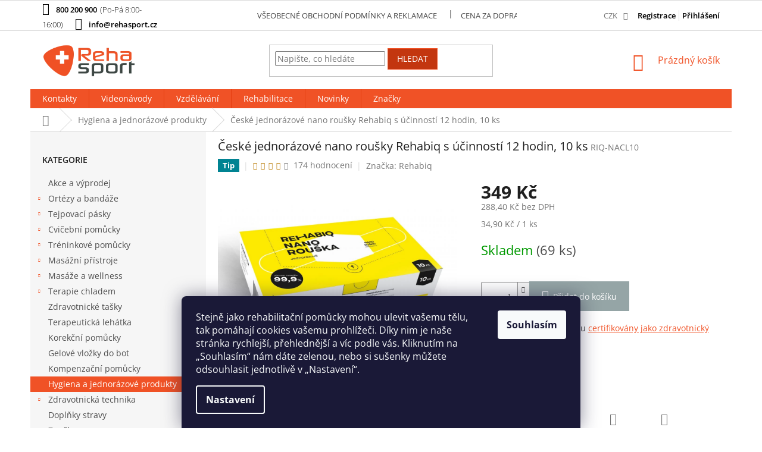

--- FILE ---
content_type: text/html; charset=utf-8
request_url: https://www.rehasport.cz/ceske-jednorazove-nano-rousky-rehabiq-s-ucinnosti-12-hodin-10-ks/
body_size: 38793
content:
<!doctype html><html lang="cs" dir="ltr" class="header-background-light external-fonts-loaded"><head><meta charset="utf-8" /><meta name="viewport" content="width=device-width,initial-scale=1" /><title>České jednorázové nano roušky Rehabiq s účinností 12 hodin, 10 ks</title><link rel="preconnect" href="https://cdn.myshoptet.com" /><link rel="dns-prefetch" href="https://cdn.myshoptet.com" /><link rel="preload" href="https://cdn.myshoptet.com/prj/dist/master/cms/libs/jquery/jquery-1.11.3.min.js" as="script" /><link href="https://cdn.myshoptet.com/prj/dist/master/cms/templates/frontend_templates/shared/css/font-face/open-sans.css" rel="stylesheet"><link href="https://cdn.myshoptet.com/prj/dist/master/shop/dist/font-shoptet-11.css.62c94c7785ff2cea73b2.css" rel="stylesheet"><script>
dataLayer = [];
dataLayer.push({'shoptet' : {
    "pageId": 1077,
    "pageType": "productDetail",
    "currency": "CZK",
    "currencyInfo": {
        "decimalSeparator": ",",
        "exchangeRate": 1,
        "priceDecimalPlaces": 1,
        "symbol": "K\u010d",
        "symbolLeft": 0,
        "thousandSeparator": " "
    },
    "language": "cs",
    "projectId": 228573,
    "product": {
        "id": 14941,
        "guid": "bb89a47c-1a9c-11eb-ab57-0cc47a6c8f54",
        "hasVariants": false,
        "codes": [
            {
                "code": "RIQ-NACL10",
                "quantity": "69",
                "stocks": [
                    {
                        "id": "ext",
                        "quantity": "69"
                    }
                ]
            }
        ],
        "code": "RIQ-NACL10",
        "name": "\u010cesk\u00e9 jednor\u00e1zov\u00e9 nano rou\u0161ky Rehabiq s \u00fa\u010dinnost\u00ed 12 hodin, 10 ks",
        "appendix": "",
        "weight": 0.070000000000000007,
        "manufacturer": "Rehabiq",
        "manufacturerGuid": "1EF5332BCD1E6A6AA1BADA0BA3DED3EE",
        "currentCategory": "Hygiena a jednor\u00e1zov\u00e9 produkty",
        "currentCategoryGuid": "03d228ed-7136-11e7-819d-002590dc5efc",
        "defaultCategory": "Hygiena a jednor\u00e1zov\u00e9 produkty",
        "defaultCategoryGuid": "03d228ed-7136-11e7-819d-002590dc5efc",
        "currency": "CZK",
        "priceWithVat": 349
    },
    "stocks": [
        {
            "id": "ext",
            "title": "Sklad",
            "isDeliveryPoint": 0,
            "visibleOnEshop": 1
        }
    ],
    "cartInfo": {
        "id": null,
        "freeShipping": false,
        "freeShippingFrom": 1799,
        "leftToFreeGift": {
            "formattedPrice": "0 K\u010d",
            "priceLeft": 0
        },
        "freeGift": false,
        "leftToFreeShipping": {
            "priceLeft": 1799,
            "dependOnRegion": 0,
            "formattedPrice": "1 799 K\u010d"
        },
        "discountCoupon": [],
        "getNoBillingShippingPrice": {
            "withoutVat": 0,
            "vat": 0,
            "withVat": 0
        },
        "cartItems": [],
        "taxMode": "ORDINARY"
    },
    "cart": [],
    "customer": {
        "priceRatio": 1,
        "priceListId": 1,
        "groupId": null,
        "registered": false,
        "mainAccount": false
    }
}});
dataLayer.push({'cookie_consent' : {
    "marketing": "denied",
    "analytics": "denied"
}});
document.addEventListener('DOMContentLoaded', function() {
    shoptet.consent.onAccept(function(agreements) {
        if (agreements.length == 0) {
            return;
        }
        dataLayer.push({
            'cookie_consent' : {
                'marketing' : (agreements.includes(shoptet.config.cookiesConsentOptPersonalisation)
                    ? 'granted' : 'denied'),
                'analytics': (agreements.includes(shoptet.config.cookiesConsentOptAnalytics)
                    ? 'granted' : 'denied')
            },
            'event': 'cookie_consent'
        });
    });
});
</script>
<meta property="og:type" content="website"><meta property="og:site_name" content="rehasport.cz"><meta property="og:url" content="https://www.rehasport.cz/ceske-jednorazove-nano-rousky-rehabiq-s-ucinnosti-12-hodin-10-ks/"><meta property="og:title" content="České jednorázové nano roušky Rehabiq s účinností 12 hodin, 10 ks"><meta name="author" content="Rehasport"><meta name="web_author" content="Shoptet.cz"><meta name="dcterms.rightsHolder" content="www.rehasport.cz"><meta name="robots" content="index,follow"><meta property="og:image" content="https://cdn.myshoptet.com/usr/www.rehasport.cz/user/shop/big/14941_ceske-jednorazove-nano-rousky-rehabiq-s-ucinnosti-12-hodin--10-ks.jpg?5fb63a4c"><meta property="og:description" content="České jednorázové nano roušky zachytí 99,9 % virů a bakterií, unikátní nanotechnologie umožňuje snadné dýchání, skladem, balení po 10ti kusech."><meta name="description" content="České jednorázové nano roušky zachytí 99,9 % virů a bakterií, unikátní nanotechnologie umožňuje snadné dýchání, skladem, balení po 10ti kusech."><meta name="google-site-verification" content='"ZC4xZOF35j5l8Ad82jYwD5fQTMDNFuE9FfuckdQMy-A"'><meta property="product:price:amount" content="349"><meta property="product:price:currency" content="CZK"><style>:root {--color-primary: #f05226;--color-primary-h: 13;--color-primary-s: 87%;--color-primary-l: 55%;--color-primary-hover: #c3360f;--color-primary-hover-h: 13;--color-primary-hover-s: 86%;--color-primary-hover-l: 41%;--color-secondary: #95a5a6;--color-secondary-h: 184;--color-secondary-s: 9%;--color-secondary-l: 62%;--color-secondary-hover: #7f8c8d;--color-secondary-hover-h: 184;--color-secondary-hover-s: 6%;--color-secondary-hover-l: 53%;--color-tertiary: #c3360f;--color-tertiary-h: 13;--color-tertiary-s: 86%;--color-tertiary-l: 41%;--color-tertiary-hover: #f05226;--color-tertiary-hover-h: 13;--color-tertiary-hover-s: 87%;--color-tertiary-hover-l: 55%;--color-header-background: #ffffff;--template-font: "Open Sans";--template-headings-font: "Open Sans";--header-background-url: none;--cookies-notice-background: #1A1937;--cookies-notice-color: #F8FAFB;--cookies-notice-button-hover: #f5f5f5;--cookies-notice-link-hover: #27263f;--templates-update-management-preview-mode-content: "Náhled aktualizací šablony je aktivní pro váš prohlížeč."}</style>
    
    <link href="https://cdn.myshoptet.com/prj/dist/master/shop/dist/main-11.less.fcb4a42d7bd8a71b7ee2.css" rel="stylesheet" />
        
    <script>var shoptet = shoptet || {};</script>
    <script src="https://cdn.myshoptet.com/prj/dist/master/shop/dist/main-3g-header.js.05f199e7fd2450312de2.js"></script>
<!-- User include --><!-- api 473(125) html code header -->

                <style>
                    #order-billing-methods .radio-wrapper[data-guid="80d6e2f3-9b1e-11ed-a84f-002590dc5efc"]:not(.cggooglepay), #order-billing-methods .radio-wrapper[data-guid="80e64e36-9b1e-11ed-a84f-002590dc5efc"]:not(.cggooglepay), #order-billing-methods .radio-wrapper[data-guid="4cb0b9de-9c59-11eb-a39f-002590dc5efc"]:not(.cgapplepay), #order-billing-methods .radio-wrapper[data-guid="4d72d460-9c59-11eb-a39f-002590dc5efc"]:not(.cgapplepay) {
                        display: none;
                    }
                </style>
                <script type="text/javascript">
                    document.addEventListener('DOMContentLoaded', function() {
                        if (getShoptetDataLayer('pageType') === 'billingAndShipping') {
                            
                try {
                    if (window.ApplePaySession && window.ApplePaySession.canMakePayments()) {
                        
                        if (document.querySelector('#order-billing-methods .radio-wrapper[data-guid="4cb0b9de-9c59-11eb-a39f-002590dc5efc"]')) {
                            document.querySelector('#order-billing-methods .radio-wrapper[data-guid="4cb0b9de-9c59-11eb-a39f-002590dc5efc"]').classList.add('cgapplepay');
                        }
                        

                        if (document.querySelector('#order-billing-methods .radio-wrapper[data-guid="4d72d460-9c59-11eb-a39f-002590dc5efc"]')) {
                            document.querySelector('#order-billing-methods .radio-wrapper[data-guid="4d72d460-9c59-11eb-a39f-002590dc5efc"]').classList.add('cgapplepay');
                        }
                        
                    }
                } catch (err) {} 
            
                            
                const cgBaseCardPaymentMethod = {
                        type: 'CARD',
                        parameters: {
                            allowedAuthMethods: ["PAN_ONLY", "CRYPTOGRAM_3DS"],
                            allowedCardNetworks: [/*"AMEX", "DISCOVER", "INTERAC", "JCB",*/ "MASTERCARD", "VISA"]
                        }
                };
                
                function cgLoadScript(src, callback)
                {
                    var s,
                        r,
                        t;
                    r = false;
                    s = document.createElement('script');
                    s.type = 'text/javascript';
                    s.src = src;
                    s.onload = s.onreadystatechange = function() {
                        if ( !r && (!this.readyState || this.readyState == 'complete') )
                        {
                            r = true;
                            callback();
                        }
                    };
                    t = document.getElementsByTagName('script')[0];
                    t.parentNode.insertBefore(s, t);
                } 
                
                function cgGetGoogleIsReadyToPayRequest() {
                    return Object.assign(
                        {},
                        {
                            apiVersion: 2,
                            apiVersionMinor: 0
                        },
                        {
                            allowedPaymentMethods: [cgBaseCardPaymentMethod]
                        }
                    );
                }

                function onCgGooglePayLoaded() {
                    let paymentsClient = new google.payments.api.PaymentsClient({environment: 'PRODUCTION'});
                    paymentsClient.isReadyToPay(cgGetGoogleIsReadyToPayRequest()).then(function(response) {
                        if (response.result) {
                            
                        if (document.querySelector('#order-billing-methods .radio-wrapper[data-guid="80d6e2f3-9b1e-11ed-a84f-002590dc5efc"]')) {
                            document.querySelector('#order-billing-methods .radio-wrapper[data-guid="80d6e2f3-9b1e-11ed-a84f-002590dc5efc"]').classList.add('cggooglepay');
                        }
                        

                        if (document.querySelector('#order-billing-methods .radio-wrapper[data-guid="80e64e36-9b1e-11ed-a84f-002590dc5efc"]')) {
                            document.querySelector('#order-billing-methods .radio-wrapper[data-guid="80e64e36-9b1e-11ed-a84f-002590dc5efc"]').classList.add('cggooglepay');
                        }
                        	 	 	 	 	 
                        }
                    })
                    .catch(function(err) {});
                }
                
                cgLoadScript('https://pay.google.com/gp/p/js/pay.js', onCgGooglePayLoaded);
            
                        }
                    });
                </script> 
                
<!-- project html code header -->
<style type="text/css">
.top-navigation-contacts a:first-of-type,.top-navigation-contacts a.project-email,.top-navigation-contacts a,.top-navigation-tools a.login{color:#000;font-weight:600;}
.top-navigation-tools a.registrace{color:#000;font-weight:600;margin-right:5px;padding-right:5px;border-right:1px solid #dadada;}
#content{display:flex;flex-direction:column;}
.perexbottom{order:2;}
.top-navigation-menu .top-navigation-bar-menu a{color:#444!important;}
.flag.flag-discount{background-color:#f05226;}
h1 { font-size: 2rem }
h2 { font-size: 2rem }
.msg { margin:auto;width:50%; }
@media (max-width:767px) {
.msg { width:100%; }
}
.user-action-tabs li {display: none;}
</style>
<style>
         #welcome p + hr,
         #welcome hr + div,
         .page-category p + hr,
         .page-category hr + div {
             display: none;
         }
.in-index .latest-contribution-wrapper {
    display: none;
}
.basic-description h3{display:inline-block;}
@media(max-width:767px){
.basic-description h3{display:inline-block;}
.tabulka{width:100% !important;}
.basic-description table{width:100% !important;}
.in-vzdelavani table{width:100% !important;}
.in-vzdelavani td {
    padding: 2px !important;
  width: 300px !important;
}
.registrace{display:none;}
}
</style>

<style>
#content .p-detail {
      display: flex;
      flex-direction: column;
}
#content .p-detail .products-related-header {
      order: 30;
}
#content .p-detail .products-related.products-additional {
      order: 31;
}
#content .p-detail .browse-p {
      order: 32;
}
.shp-tabs-row a[href$="#productsAlternative"] {
      display: none !important;
}
#tab-content {
      display: flex;
      flex-direction: column;
}
#productsAlternative {
      display: block !important;
      opacity: 1 !important;
      order: 99;
}
#productsAlternative:before {
      content: 'Podobné produkty';
      font-size: 140%;
      margin-top: 30px;
      display: block;
}

@media screen and (min-width: 768px) {
 .top-navigation-contacts .project-phone::after {
     content: "(Po-Pá 8:00-16:00)";
     font-weight: 300;
     margin-left: 5px;
 }
}
</style>

<style>		 
/*.in-konference .before-products,.in-konference .after-products{display:block;}
.before-products{margin-bottom:20px;}
.after-products{margin-top:20px;}
.before-products,.after-products{display:none;}*/
</style>

<link rel="stylesheet" type="text/css" href="https://cdn.myshoptet.com/usr/www.rehabilitacnipomucky.cz/user/documents/css/styles-add.css?v=1689244844">

<!-- /User include --><link rel="shortcut icon" href="/favicon.ico" type="image/x-icon" /><link rel="canonical" href="https://www.rehasport.cz/ceske-jednorazove-nano-rousky-rehabiq-s-ucinnosti-12-hodin-10-ks/" />    <script>
        var _hwq = _hwq || [];
        _hwq.push(['setKey', '8C3EE2F135820AF8828E37305162BFAE']);
        _hwq.push(['setTopPos', '150']);
        _hwq.push(['showWidget', '21']);
        (function() {
            var ho = document.createElement('script');
            ho.src = 'https://cz.im9.cz/direct/i/gjs.php?n=wdgt&sak=8C3EE2F135820AF8828E37305162BFAE';
            var s = document.getElementsByTagName('script')[0]; s.parentNode.insertBefore(ho, s);
        })();
    </script>
<style>/* custom background */@media (min-width: 992px) {body {background-position: top center;background-repeat: no-repeat;background-attachment: fixed;}}</style>    <!-- Global site tag (gtag.js) - Google Analytics -->
    <script async src="https://www.googletagmanager.com/gtag/js?id=G-Q9TLNGEMM3"></script>
    <script>
        
        window.dataLayer = window.dataLayer || [];
        function gtag(){dataLayer.push(arguments);}
        

                    console.debug('default consent data');

            gtag('consent', 'default', {"ad_storage":"denied","analytics_storage":"denied","ad_user_data":"denied","ad_personalization":"denied","wait_for_update":500});
            dataLayer.push({
                'event': 'default_consent'
            });
        
        gtag('js', new Date());

                gtag('config', 'UA-77029522-2', { 'groups': "UA" });
        
                gtag('config', 'G-Q9TLNGEMM3', {"groups":"GA4","send_page_view":false,"content_group":"productDetail","currency":"CZK","page_language":"cs"});
        
                gtag('config', 'AW-978700666');
        
        
        
        
        
                    gtag('event', 'page_view', {"send_to":"GA4","page_language":"cs","content_group":"productDetail","currency":"CZK"});
        
                gtag('set', 'currency', 'CZK');

        gtag('event', 'view_item', {
            "send_to": "UA",
            "items": [
                {
                    "id": "RIQ-NACL10",
                    "name": "\u010cesk\u00e9 jednor\u00e1zov\u00e9 nano rou\u0161ky Rehabiq s \u00fa\u010dinnost\u00ed 12 hodin, 10 ks",
                    "category": "Hygiena a jednor\u00e1zov\u00e9 produkty",
                                        "brand": "Rehabiq",
                                                            "price": 288.4
                }
            ]
        });
        
        
        
        
        
                    gtag('event', 'view_item', {"send_to":"GA4","page_language":"cs","content_group":"productDetail","value":288.39999999999998,"currency":"CZK","items":[{"item_id":"RIQ-NACL10","item_name":"\u010cesk\u00e9 jednor\u00e1zov\u00e9 nano rou\u0161ky Rehabiq s \u00fa\u010dinnost\u00ed 12 hodin, 10 ks","item_brand":"Rehabiq","item_category":"Hygiena a jednor\u00e1zov\u00e9 produkty","price":288.39999999999998,"quantity":1,"index":0}]});
        
        
        
        
        
        
        
        document.addEventListener('DOMContentLoaded', function() {
            if (typeof shoptet.tracking !== 'undefined') {
                for (var id in shoptet.tracking.bannersList) {
                    gtag('event', 'view_promotion', {
                        "send_to": "UA",
                        "promotions": [
                            {
                                "id": shoptet.tracking.bannersList[id].id,
                                "name": shoptet.tracking.bannersList[id].name,
                                "position": shoptet.tracking.bannersList[id].position
                            }
                        ]
                    });
                }
            }

            shoptet.consent.onAccept(function(agreements) {
                if (agreements.length !== 0) {
                    console.debug('gtag consent accept');
                    var gtagConsentPayload =  {
                        'ad_storage': agreements.includes(shoptet.config.cookiesConsentOptPersonalisation)
                            ? 'granted' : 'denied',
                        'analytics_storage': agreements.includes(shoptet.config.cookiesConsentOptAnalytics)
                            ? 'granted' : 'denied',
                                                                                                'ad_user_data': agreements.includes(shoptet.config.cookiesConsentOptPersonalisation)
                            ? 'granted' : 'denied',
                        'ad_personalization': agreements.includes(shoptet.config.cookiesConsentOptPersonalisation)
                            ? 'granted' : 'denied',
                        };
                    console.debug('update consent data', gtagConsentPayload);
                    gtag('consent', 'update', gtagConsentPayload);
                    dataLayer.push(
                        { 'event': 'update_consent' }
                    );
                }
            });
        });
    </script>
<script>
    (function(t, r, a, c, k, i, n, g) { t['ROIDataObject'] = k;
    t[k]=t[k]||function(){ (t[k].q=t[k].q||[]).push(arguments) },t[k].c=i;n=r.createElement(a),
    g=r.getElementsByTagName(a)[0];n.async=1;n.src=c;g.parentNode.insertBefore(n,g)
    })(window, document, 'script', '//www.heureka.cz/ocm/sdk.js?source=shoptet&version=2&page=product_detail', 'heureka', 'cz');

    heureka('set_user_consent', 0);
</script>
</head><body class="desktop id-1077 in-hygiena-a-jednorazove-produkty template-11 type-product type-detail multiple-columns-body columns-3 ums_forms_redesign--off ums_a11y_category_page--on ums_discussion_rating_forms--off ums_flags_display_unification--on ums_a11y_login--off mobile-header-version-0"><noscript>
    <style>
        #header {
            padding-top: 0;
            position: relative !important;
            top: 0;
        }
        .header-navigation {
            position: relative !important;
        }
        .overall-wrapper {
            margin: 0 !important;
        }
        body:not(.ready) {
            visibility: visible !important;
        }
    </style>
    <div class="no-javascript">
        <div class="no-javascript__title">Musíte změnit nastavení vašeho prohlížeče</div>
        <div class="no-javascript__text">Podívejte se na: <a href="https://www.google.com/support/bin/answer.py?answer=23852">Jak povolit JavaScript ve vašem prohlížeči</a>.</div>
        <div class="no-javascript__text">Pokud používáte software na blokování reklam, může být nutné povolit JavaScript z této stránky.</div>
        <div class="no-javascript__text">Děkujeme.</div>
    </div>
</noscript>

        <div id="fb-root"></div>
        <script>
            window.fbAsyncInit = function() {
                FB.init({
//                    appId            : 'your-app-id',
                    autoLogAppEvents : true,
                    xfbml            : true,
                    version          : 'v19.0'
                });
            };
        </script>
        <script async defer crossorigin="anonymous" src="https://connect.facebook.net/cs_CZ/sdk.js"></script>    <div class="siteCookies siteCookies--bottom siteCookies--dark js-siteCookies" role="dialog" data-testid="cookiesPopup" data-nosnippet>
        <div class="siteCookies__form">
            <div class="siteCookies__content">
                <div class="siteCookies__text">
                    <span>Stejně jako rehabilitační pomůcky mohou ulevit vašemu tělu, tak pomáhají cookies vašemu prohlížeči. Díky nim je naše stránka rychlejší, přehlednější a víc podle vás. Kliknutím na „Souhlasím“ nám dáte zelenou, nebo si sušenky můžete odsouhlasit jednotlivě v „Nastavení“.</span>
                </div>
                <p class="siteCookies__links">
                    <button class="siteCookies__link js-cookies-settings" aria-label="Nastavení cookies" data-testid="cookiesSettings">Nastavení</button>
                </p>
            </div>
            <div class="siteCookies__buttonWrap">
                                <button class="siteCookies__button js-cookiesConsentSubmit" value="all" aria-label="Přijmout cookies" data-testid="buttonCookiesAccept">Souhlasím</button>
            </div>
        </div>
        <script>
            document.addEventListener("DOMContentLoaded", () => {
                const siteCookies = document.querySelector('.js-siteCookies');
                document.addEventListener("scroll", shoptet.common.throttle(() => {
                    const st = document.documentElement.scrollTop;
                    if (st > 1) {
                        siteCookies.classList.add('siteCookies--scrolled');
                    } else {
                        siteCookies.classList.remove('siteCookies--scrolled');
                    }
                }, 100));
            });
        </script>
    </div>
<a href="#content" class="skip-link sr-only">Přejít na obsah</a><div class="overall-wrapper"><div class="user-action"><div class="container"><div class="user-action-in"><div class="user-action-login popup-widget login-widget"><div class="popup-widget-inner"><h2 id="loginHeading">Přihlášení k vašemu účtu</h2><div id="customerLogin"><form action="/action/Customer/Login/" method="post" id="formLoginIncluded" class="csrf-enabled formLogin" data-testid="formLogin"><input type="hidden" name="referer" value="" /><div class="form-group"><div class="input-wrapper email js-validated-element-wrapper no-label"><input type="email" name="email" class="form-control" autofocus placeholder="E-mailová adresa (např. jan@novak.cz)" data-testid="inputEmail" autocomplete="email" required /></div></div><div class="form-group"><div class="input-wrapper password js-validated-element-wrapper no-label"><input type="password" name="password" class="form-control" placeholder="Heslo" data-testid="inputPassword" autocomplete="current-password" required /><span class="no-display">Nemůžete vyplnit toto pole</span><input type="text" name="surname" value="" class="no-display" /></div></div><div class="form-group"><div class="login-wrapper"><button type="submit" class="btn btn-secondary btn-text btn-login" data-testid="buttonSubmit">Přihlásit se</button><div class="password-helper"><a href="/registrace/" data-testid="signup" rel="nofollow">Nová registrace</a><a href="/klient/zapomenute-heslo/" rel="nofollow">Zapomenuté heslo</a></div></div></div><div class="social-login-buttons"><div class="social-login-buttons-divider"><span>nebo</span></div><div class="form-group"><a href="/action/Social/login/?provider=Facebook" class="login-btn facebook" rel="nofollow"><span class="login-facebook-icon"></span><strong>Přihlásit se přes Facebook</strong></a></div><div class="form-group"><a href="/action/Social/login/?provider=Google" class="login-btn google" rel="nofollow"><span class="login-google-icon"></span><strong>Přihlásit se přes Google</strong></a></div></div></form>
</div></div></div>
    <div id="cart-widget" class="user-action-cart popup-widget cart-widget loader-wrapper" data-testid="popupCartWidget" role="dialog" aria-hidden="true"><div class="popup-widget-inner cart-widget-inner place-cart-here"><div class="loader-overlay"><div class="loader"></div></div></div><div class="cart-widget-button"><a href="/kosik/" class="btn btn-conversion" id="continue-order-button" rel="nofollow" data-testid="buttonNextStep">Pokračovat do košíku</a></div></div></div>
</div></div><div class="top-navigation-bar" data-testid="topNavigationBar">

    <div class="container">

        <div class="top-navigation-contacts">
            <strong>Zákaznická podpora:</strong><a href="tel:800200900" class="project-phone" aria-label="Zavolat na 800200900" data-testid="contactboxPhone"><span>800 200 900</span></a><a href="mailto:info@rehasport.cz" class="project-email" data-testid="contactboxEmail"><span>info@rehasport.cz</span></a>        </div>

                            <div class="top-navigation-menu">
                <div class="top-navigation-menu-trigger"></div>
                <ul class="top-navigation-bar-menu">
                                            <li class="top-navigation-menu-item-1452">
                            <a href="/obchodni-podminky-a-reklamace/">Všeobecné obchodní podmínky a reklamace</a>
                        </li>
                                            <li class="top-navigation-menu-item-1461">
                            <a href="/cena-za-dopravu/">Cena za dopravu a možnosti platby</a>
                        </li>
                                            <li class="top-navigation-menu-item-1278">
                            <a href="/o-spolecnosti/">O společnosti</a>
                        </li>
                                            <li class="top-navigation-menu-item-1095">
                            <a href="/slovnik/">Slovník pojmů</a>
                        </li>
                                    </ul>
                <ul class="top-navigation-bar-menu-helper"></ul>
            </div>
        
        <div class="top-navigation-tools">
            <div class="responsive-tools">
                <a href="#" class="toggle-window" data-target="search" aria-label="Hledat" data-testid="linkSearchIcon"></a>
                                                            <a href="#" class="toggle-window" data-target="login"></a>
                                                    <a href="#" class="toggle-window" data-target="navigation" aria-label="Menu" data-testid="hamburgerMenu"></a>
            </div>
                <div class="dropdown">
        <span>Ceny v:</span>
        <button id="topNavigationDropdown" type="button" data-toggle="dropdown" aria-haspopup="true" aria-expanded="false">
            CZK
            <span class="caret"></span>
        </button>
        <ul class="dropdown-menu" aria-labelledby="topNavigationDropdown"><li><a href="/action/Currency/changeCurrency/?currencyCode=CZK" rel="nofollow">CZK</a></li><li><a href="/action/Currency/changeCurrency/?currencyCode=EUR" rel="nofollow">EUR</a></li></ul>
    </div>
            <a href="/login/?backTo=%2Fceske-jednorazove-nano-rousky-rehabiq-s-ucinnosti-12-hodin-10-ks%2F" class="top-nav-button top-nav-button-login primary login toggle-window" data-target="login" data-testid="signin" rel="nofollow"><span>Přihlášení</span></a>        </div>

    </div>

</div>
<header id="header"><div class="container navigation-wrapper">
    <div class="header-top">
        <div class="site-name-wrapper">
            <div class="site-name"><a href="/" data-testid="linkWebsiteLogo"><img src="https://cdn.myshoptet.com/usr/www.rehasport.cz/user/logos/reha_sport_logo_(7).png" alt="Rehasport" fetchpriority="low" /></a></div>        </div>
        <div class="search" itemscope itemtype="https://schema.org/WebSite">
            <meta itemprop="headline" content="Hygiena a jednorázové produkty"/><meta itemprop="url" content="https://www.rehasport.cz"/><meta itemprop="text" content="České jednorázové nano roušky zachytí 99,9 % virů a bakterií, unikátní nanotechnologie umožňuje snadné dýchání, skladem, balení po 10ti kusech."/>            <form action="/action/ProductSearch/prepareString/" method="post"
    id="formSearchForm" class="search-form compact-form js-search-main"
    itemprop="potentialAction" itemscope itemtype="https://schema.org/SearchAction" data-testid="searchForm">
    <fieldset>
        <meta itemprop="target"
            content="https://www.rehasport.cz/vyhledavani/?string={string}"/>
        <input type="hidden" name="language" value="cs"/>
        
            
<input
    type="search"
    name="string"
        class="query-input form-control search-input js-search-input"
    placeholder="Napište, co hledáte"
    autocomplete="off"
    required
    itemprop="query-input"
    aria-label="Vyhledávání"
    data-testid="searchInput"
>
            <button type="submit" class="btn btn-default" data-testid="searchBtn">Hledat</button>
        
    </fieldset>
</form>
        </div>
        <div class="navigation-buttons">
                
    <a href="/kosik/" class="btn btn-icon toggle-window cart-count" data-target="cart" data-hover="true" data-redirect="true" data-testid="headerCart" rel="nofollow" aria-haspopup="dialog" aria-expanded="false" aria-controls="cart-widget">
        
                <span class="sr-only">Nákupní košík</span>
        
            <span class="cart-price visible-lg-inline-block" data-testid="headerCartPrice">
                                    Prázdný košík                            </span>
        
    
            </a>
        </div>
    </div>
    <nav id="navigation" aria-label="Hlavní menu" data-collapsible="true"><div class="navigation-in menu"><ul class="menu-level-1" role="menubar" data-testid="headerMenuItems"><li class="menu-item-1338" role="none"><a href="/praha/" data-testid="headerMenuItem" role="menuitem" aria-expanded="false"><b>Kontakty</b></a></li>
<li class="menu-item-1404" role="none"><a href="/videonavody/" data-testid="headerMenuItem" role="menuitem" aria-expanded="false"><b>Videonávody</b></a></li>
<li class="menu-item-1845" role="none"><a href="/vzdelavani/" data-testid="headerMenuItem" role="menuitem" aria-expanded="false"><b>Vzdělávání</b></a></li>
<li class="menu-item-external-39" role="none"><a href="https://rehabilitace.rehasport.cz/" target="blank" data-testid="headerMenuItem" role="menuitem" aria-expanded="false"><b>Rehabilitace</b></a></li>
<li class="menu-item-682" role="none"><a href="/nase-novinky/" data-testid="headerMenuItem" role="menuitem" aria-expanded="false"><b>Novinky</b></a></li>
<li class="appended-category menu-item-1446" role="none"><a href="/akce-a-vyprodej/"><b>Akce a výprodej</b></a></li><li class="appended-category menu-item-684 ext" role="none"><a href="/ortezy-a-bandaze/"><b>Ortézy a bandáže</b><span class="submenu-arrow" role="menuitem"></span></a><ul class="menu-level-2 menu-level-2-appended" role="menu"><li class="menu-item-690" role="none"><a href="/orteza-na-koleno/" data-testid="headerMenuItem" role="menuitem"><span>Ortézy na koleno</span></a></li><li class="menu-item-693" role="none"><a href="/orteza-na-kotnik/" data-testid="headerMenuItem" role="menuitem"><span>Ortézy na kotník</span></a></li><li class="menu-item-696" role="none"><a href="/orteza-na-loket/" data-testid="headerMenuItem" role="menuitem"><span>Ortézy na loket</span></a></li><li class="menu-item-699" role="none"><a href="/orteza-na-zapesti/" data-testid="headerMenuItem" role="menuitem"><span>Ortézy na zápěstí</span></a></li><li class="menu-item-702" role="none"><a href="/ortezy-na-zada-a-bederni-pasy/" data-testid="headerMenuItem" role="menuitem"><span>Ortézy na záda a bederní pásy</span></a></li><li class="menu-item-705" role="none"><a href="/orteza-na-rameno/" data-testid="headerMenuItem" role="menuitem"><span>Ortézy na ramena</span></a></li><li class="menu-item-1494" role="none"><a href="/chranice-a-obvazy/" data-testid="headerMenuItem" role="menuitem"><span>Chrániče a obvazy</span></a></li></ul></li><li class="appended-category menu-item-687 ext" role="none"><a href="/tejpovaci-pasky/"><b>Tejpovací pásky</b><span class="submenu-arrow" role="menuitem"></span></a><ul class="menu-level-2 menu-level-2-appended" role="menu"><li class="menu-item-2604" role="none"><a href="/tejpovaci-pasky-spophy/" data-testid="headerMenuItem" role="menuitem"><span>Tejpovací pásky Spophy</span></a></li><li class="menu-item-708" role="none"><a href="/tejpovaci-pasky-temtex/" data-testid="headerMenuItem" role="menuitem"><span>Tejpovací pásky Temtex</span></a></li><li class="menu-item-711" role="none"><a href="/fixacni-tejpovaci-pasky-mueller/" data-testid="headerMenuItem" role="menuitem"><span>Fixační tejpovací pásky</span></a></li><li class="menu-item-714" role="none"><a href="/molitanove-podtejpy/" data-testid="headerMenuItem" role="menuitem"><span>Molitanové podtejpy</span></a></li><li class="menu-item-1110" role="none"><a href="/cross-tape/" data-testid="headerMenuItem" role="menuitem"><span>Cross tape</span></a></li><li class="menu-item-717" role="none"><a href="/knihy-o-tejpovani/" data-testid="headerMenuItem" role="menuitem"><span>Knihy o tejpování</span></a></li><li class="menu-item-720" role="none"><a href="/nuzky-na-tejpy-rezaky/" data-testid="headerMenuItem" role="menuitem"><span>Nůžky na tejpy a řezáky</span></a></li><li class="menu-item-723" role="none"><a href="/lepidla-na-tejpy/" data-testid="headerMenuItem" role="menuitem"><span>Lepidla na tejpy</span></a></li><li class="menu-item-726" role="none"><a href="/odstranovace-tejpu/" data-testid="headerMenuItem" role="menuitem"><span>Odstraňovače tejpů</span></a></li><li class="menu-item-729" role="none"><a href="/odmastovace-pokozky/" data-testid="headerMenuItem" role="menuitem"><span>Odmašťovače pokožky</span></a></li><li class="menu-item-732" role="none"><a href="/elasticke-bandaze/" data-testid="headerMenuItem" role="menuitem"><span>Elastické bandáže</span></a></li><li class="menu-item-735" role="none"><a href="/mueller-prostrips/" data-testid="headerMenuItem" role="menuitem"><span>Mueller Pro Strips</span></a></li></ul></li><li class="appended-category menu-item-933 ext" role="none"><a href="/cvicebni-pomucky/"><b>Cvičební pomůcky</b><span class="submenu-arrow" role="menuitem"></span></a><ul class="menu-level-2 menu-level-2-appended" role="menu"><li class="menu-item-924" role="none"><a href="/cvicebni-mice-thera-band/" data-testid="headerMenuItem" role="menuitem"><span>Cvičební míče</span></a></li><li class="menu-item-1353" role="none"><a href="/clx/" data-testid="headerMenuItem" role="menuitem"><span>CLX</span></a></li><li class="menu-item-921" role="none"><a href="/podlozky-na-cviceni-thera-band/" data-testid="headerMenuItem" role="menuitem"><span>Podložky na cvičení</span></a></li><li class="menu-item-912" role="none"><a href="/balancni-podlozky/" data-testid="headerMenuItem" role="menuitem"><span>Balanční podložky</span></a></li><li class="menu-item-891" role="none"><a href="/posilovaci-gumy-thera-band/" data-testid="headerMenuItem" role="menuitem"><span>Posilovací gumy</span></a></li><li class="menu-item-939" role="none"><a href="/flexbar-thera-band/" data-testid="headerMenuItem" role="menuitem"><span>Flexbary</span></a></li><li class="menu-item-942" role="none"><a href="/masazni-pomucky-thera-band/" data-testid="headerMenuItem" role="menuitem"><span>Masážní pomůcky</span></a></li><li class="menu-item-945" role="none"><a href="/masazni-valce-thera-band/" data-testid="headerMenuItem" role="menuitem"><span>Masážní válce</span></a></li><li class="menu-item-948" role="none"><a href="/posilovace-prstu-a-dlane-thera-band/" data-testid="headerMenuItem" role="menuitem"><span>Posilovače prstů a dlaně</span></a></li><li class="menu-item-951" role="none"><a href="/overbally-thera-band/" data-testid="headerMenuItem" role="menuitem"><span>Overbally</span></a></li><li class="menu-item-1359" role="none"><a href="/medicinbaly-thera-band/" data-testid="headerMenuItem" role="menuitem"><span>Medicinbaly</span></a></li><li class="menu-item-1398" role="none"><a href="/treninkova-zavazi-thera-band/" data-testid="headerMenuItem" role="menuitem"><span>Tréninková závaží</span></a></li><li class="menu-item-1656" role="none"><a href="/terapeuticka-hmota-thera-band-85g/" data-testid="headerMenuItem" role="menuitem"><span>Terapeutická hmota</span></a></li></ul></li><li class="appended-category menu-item-1558 ext" role="none"><a href="/treninkove-pomucky/"><b>Tréninkové pomůcky</b><span class="submenu-arrow" role="menuitem"></span></a><ul class="menu-level-2 menu-level-2-appended" role="menu"><li class="menu-item-1561" role="none"><a href="/treninkove-pomucky-na-fotbal/" data-testid="headerMenuItem" role="menuitem"><span>Fotbal</span></a></li><li class="menu-item-1564" role="none"><a href="/treninkove-pomucky-na-basketbal/" data-testid="headerMenuItem" role="menuitem"><span>Basketbal</span></a></li><li class="menu-item-1567" role="none"><a href="/treninkove-pomucky-na-fitness/" data-testid="headerMenuItem" role="menuitem"><span>Fitness</span></a></li><li class="menu-item-1618" role="none"><a href="/kompresni-obleceni-na-sport/" data-testid="headerMenuItem" role="menuitem"><span>Kompresní oblečení</span></a></li></ul></li><li class="appended-category menu-item-1662 ext" role="none"><a href="/masazni-pristroje/"><b>Masážní přístroje</b><span class="submenu-arrow" role="menuitem"></span></a><ul class="menu-level-2 menu-level-2-appended" role="menu"><li class="menu-item-1648" role="none"><a href="/theragun-masazni-pristroj/" data-testid="headerMenuItem" role="menuitem"><span>Theragun</span></a></li></ul></li><li class="appended-category menu-item-978 ext" role="none"><a href="/masaze-a-wellness/"><b>Masáže a wellness</b><span class="submenu-arrow" role="menuitem"></span></a><ul class="menu-level-2 menu-level-2-appended" role="menu"><li class="menu-item-2345" role="none"><a href="/masazni-banky/" data-testid="headerMenuItem" role="menuitem"><span>Masážní baňky</span></a></li><li class="menu-item-2366" role="none"><a href="/flossband-spophy/" data-testid="headerMenuItem" role="menuitem"><span>Spophy Flossband</span></a></li><li class="menu-item-981" role="none"><a href="/masazni-pomucky/" data-testid="headerMenuItem" role="menuitem"><span>Masážní přípravky</span></a></li><li class="menu-item-1035" role="none"><a href="/produkty-z-mrtveho-more/" data-testid="headerMenuItem" role="menuitem"><span>Produkty z Mrtvého moře</span></a></li><li class="menu-item-1038" role="none"><a href="/pripravky-do-koupele/" data-testid="headerMenuItem" role="menuitem"><span>Přípravky do koupele</span></a></li><li class="menu-item-1056" role="none"><a href="/saunove-esence/" data-testid="headerMenuItem" role="menuitem"><span>Saunové esence</span></a></li><li class="menu-item-1059" role="none"><a href="/etericke-oleje/" data-testid="headerMenuItem" role="menuitem"><span>Éterické oleje</span></a></li><li class="menu-item-1062" role="none"><a href="/parafin/" data-testid="headerMenuItem" role="menuitem"><span>Parafín</span></a></li><li class="menu-item-1068" role="none"><a href="/pece-o-pokozku/" data-testid="headerMenuItem" role="menuitem"><span>Péče o pokožku</span></a></li><li class="menu-item-1074" role="none"><a href="/ultrazvukove-gely/" data-testid="headerMenuItem" role="menuitem"><span>Ultrazvukové gely</span></a></li></ul></li><li class="appended-category menu-item-1080 ext" role="none"><a href="/terapie-chladem/"><b>Terapie chladem</b><span class="submenu-arrow" role="menuitem"></span></a><ul class="menu-level-2 menu-level-2-appended" role="menu"><li class="menu-item-1689" role="none"><a href="/chladova-terapie-mueller/" data-testid="headerMenuItem" role="menuitem"><span>Chladová terapie Mueller</span></a></li><li class="menu-item-2587" role="none"><a href="/chladici-spreje/" data-testid="headerMenuItem" role="menuitem"><span>Chladící spreje</span></a></li></ul></li><li class="appended-category menu-item-1083" role="none"><a href="/zdravotnicke-tasky/"><b>Zdravotnické tašky</b></a></li><li class="appended-category menu-item-1086" role="none"><a href="/terapeuticka-lehatka/"><b>Terapeutická lehátka</b></a></li><li class="appended-category menu-item-1089" role="none"><a href="/korekcni-pomucky/"><b>Korekční pomůcky</b></a></li><li class="appended-category menu-item-1749" role="none"><a href="/gelove-vlozky-do-bot/"><b>Gelové vložky do bot</b></a></li><li class="appended-category menu-item-2507" role="none"><a href="/kompenzacni-pomucky/"><b>Kompenzační pomůcky</b></a></li><li class="appended-category menu-item-1077" role="none"><a href="/hygiena-a-jednorazove-produkty/"><b>Hygiena a jednorázové produkty</b></a></li><li class="appended-category menu-item-2132 ext" role="none"><a href="/zdravotnicka-technika/"><b>Zdravotnická technika</b><span class="submenu-arrow" role="menuitem"></span></a><ul class="menu-level-2 menu-level-2-appended" role="menu"><li class="menu-item-2354" role="none"><a href="/kompresni-lymfodrenazni-pristroje/" data-testid="headerMenuItem" role="menuitem"><span>Kompresní přístroje</span></a></li></ul></li><li class="appended-category menu-item-2372" role="none"><a href="/doplnky-stravy/"><b>Doplňky stravy</b></a></li><li class="ext" id="nav-manufacturers" role="none"><a href="https://www.rehasport.cz/znacka/" data-testid="brandsText" role="menuitem"><b>Značky</b><span class="submenu-arrow"></span></a><ul class="menu-level-2" role="menu"><li role="none"><a href="/aerify/" data-testid="brandName" role="menuitem"><span>Aerify</span></a></li><li role="none"><a href="/besco-medical-limited/" data-testid="brandName" role="menuitem"><span>BESCO MEDICAL LIMITED</span></a></li><li role="none"><a href="/biofreeze/" data-testid="brandName" role="menuitem"><span>Biofreeze</span></a></li><li role="none"><a href="/blazepod/" data-testid="brandName" role="menuitem"><span>BlazePod</span></a></li><li role="none"><a href="/bosu/" data-testid="brandName" role="menuitem"><span>BOSU</span></a></li><li role="none"><a href="/cosimed/" data-testid="brandName" role="menuitem"><span>cosiMed</span></a></li><li role="none"><a href="/grada/" data-testid="brandName" role="menuitem"><span>Grada</span></a></li><li role="none"><a href="/lamur/" data-testid="brandName" role="menuitem"><span>Lamur</span></a></li><li role="none"><a href="/mueller-sports-medicine/" data-testid="brandName" role="menuitem"><span>Mueller Sports Medicine</span></a></li><li role="none"><a href="/naqi/" data-testid="brandName" role="menuitem"><span>NAQI</span></a></li><li role="none"><a href="/normatec/" data-testid="brandName" role="menuitem"><span>Normatec</span></a></li><li role="none"><a href="/rehabiq/" data-testid="brandName" role="menuitem"><span>Rehabiq</span></a></li><li role="none"><a href="/sklz/" data-testid="brandName" role="menuitem"><span>SKLZ</span></a></li><li role="none"><a href="/sorbothane/" data-testid="brandName" role="menuitem"><span>Sorbothane</span></a></li><li role="none"><a href="/spaderm/" data-testid="brandName" role="menuitem"><span>Spaderm</span></a></li><li role="none"><a href="/spophy/" data-testid="brandName" role="menuitem"><span>Spophy</span></a></li><li role="none"><a href="/temtex/" data-testid="brandName" role="menuitem"><span>Temtex</span></a></li><li role="none"><a href="/thera-band/" data-testid="brandName" role="menuitem"><span>Thera-Band</span></a></li><li role="none"><a href="/therabody/" data-testid="brandName" role="menuitem"><span>Therabody</span></a></li><li role="none"><a href="/wellea-europe/" data-testid="brandName" role="menuitem"><span>Wellea Europe</span></a></li></ul>
</li></ul></div><span class="navigation-close"></span></nav><div class="menu-helper" data-testid="hamburgerMenu"><span>Více</span></div>
</div></header><!-- / header -->


                    <div class="container breadcrumbs-wrapper">
            <div class="breadcrumbs navigation-home-icon-wrapper" itemscope itemtype="https://schema.org/BreadcrumbList">
                                                                            <span id="navigation-first" data-basetitle="Rehasport" itemprop="itemListElement" itemscope itemtype="https://schema.org/ListItem">
                <a href="/" itemprop="item" class="navigation-home-icon"><span class="sr-only" itemprop="name">Domů</span></a>
                <span class="navigation-bullet">/</span>
                <meta itemprop="position" content="1" />
            </span>
                                <span id="navigation-1" itemprop="itemListElement" itemscope itemtype="https://schema.org/ListItem">
                <a href="/hygiena-a-jednorazove-produkty/" itemprop="item" data-testid="breadcrumbsSecondLevel"><span itemprop="name">Hygiena a jednorázové produkty</span></a>
                <span class="navigation-bullet">/</span>
                <meta itemprop="position" content="2" />
            </span>
                                            <span id="navigation-2" itemprop="itemListElement" itemscope itemtype="https://schema.org/ListItem" data-testid="breadcrumbsLastLevel">
                <meta itemprop="item" content="https://www.rehasport.cz/ceske-jednorazove-nano-rousky-rehabiq-s-ucinnosti-12-hodin-10-ks/" />
                <meta itemprop="position" content="3" />
                <span itemprop="name" data-title="České jednorázové nano roušky Rehabiq s účinností 12 hodin, 10 ks">České jednorázové nano roušky Rehabiq s účinností 12 hodin, 10 ks <span class="appendix"></span></span>
            </span>
            </div>
        </div>
    
<div id="content-wrapper" class="container content-wrapper">
    
    <div class="content-wrapper-in">
                                                <aside class="sidebar sidebar-left"  data-testid="sidebarMenu">
                                                                                                <div class="sidebar-inner">
                                                                                                        <div class="box box-bg-variant box-categories">    <div class="skip-link__wrapper">
        <span id="categories-start" class="skip-link__target js-skip-link__target sr-only" tabindex="-1">&nbsp;</span>
        <a href="#categories-end" class="skip-link skip-link--start sr-only js-skip-link--start">Přeskočit kategorie</a>
    </div>

<h4>Kategorie</h4>


<div id="categories"><div class="categories cat-01 external" id="cat-1446"><div class="topic"><a href="/akce-a-vyprodej/">Akce a výprodej<span class="cat-trigger">&nbsp;</span></a></div></div><div class="categories cat-02 expandable external" id="cat-684"><div class="topic"><a href="/ortezy-a-bandaze/">Ortézy a bandáže<span class="cat-trigger">&nbsp;</span></a></div>

    </div><div class="categories cat-01 expandable external" id="cat-687"><div class="topic"><a href="/tejpovaci-pasky/">Tejpovací pásky<span class="cat-trigger">&nbsp;</span></a></div>

    </div><div class="categories cat-02 expandable external" id="cat-933"><div class="topic"><a href="/cvicebni-pomucky/">Cvičební pomůcky<span class="cat-trigger">&nbsp;</span></a></div>

    </div><div class="categories cat-01 expandable external" id="cat-1558"><div class="topic"><a href="/treninkove-pomucky/">Tréninkové pomůcky<span class="cat-trigger">&nbsp;</span></a></div>

    </div><div class="categories cat-02 expandable external" id="cat-1662"><div class="topic"><a href="/masazni-pristroje/">Masážní přístroje<span class="cat-trigger">&nbsp;</span></a></div>

    </div><div class="categories cat-01 expandable external" id="cat-978"><div class="topic"><a href="/masaze-a-wellness/">Masáže a wellness<span class="cat-trigger">&nbsp;</span></a></div>

    </div><div class="categories cat-02 expandable external" id="cat-1080"><div class="topic"><a href="/terapie-chladem/">Terapie chladem<span class="cat-trigger">&nbsp;</span></a></div>

    </div><div class="categories cat-01 external" id="cat-1083"><div class="topic"><a href="/zdravotnicke-tasky/">Zdravotnické tašky<span class="cat-trigger">&nbsp;</span></a></div></div><div class="categories cat-02 external" id="cat-1086"><div class="topic"><a href="/terapeuticka-lehatka/">Terapeutická lehátka<span class="cat-trigger">&nbsp;</span></a></div></div><div class="categories cat-01 external" id="cat-1089"><div class="topic"><a href="/korekcni-pomucky/">Korekční pomůcky<span class="cat-trigger">&nbsp;</span></a></div></div><div class="categories cat-02 expanded" id="cat-1749"><div class="topic"><a href="/gelove-vlozky-do-bot/">Gelové vložky do bot<span class="cat-trigger">&nbsp;</span></a></div></div><div class="categories cat-01 expanded" id="cat-2507"><div class="topic"><a href="/kompenzacni-pomucky/">Kompenzační pomůcky<span class="cat-trigger">&nbsp;</span></a></div></div><div class="categories cat-02 active expanded" id="cat-1077"><div class="topic active"><a href="/hygiena-a-jednorazove-produkty/">Hygiena a jednorázové produkty<span class="cat-trigger">&nbsp;</span></a></div></div><div class="categories cat-01 expandable external" id="cat-2132"><div class="topic"><a href="/zdravotnicka-technika/">Zdravotnická technika<span class="cat-trigger">&nbsp;</span></a></div>

    </div><div class="categories cat-02 expanded" id="cat-2372"><div class="topic"><a href="/doplnky-stravy/">Doplňky stravy<span class="cat-trigger">&nbsp;</span></a></div></div>                <div class="categories cat-02 expandable" id="cat-manufacturers" data-testid="brandsList">
            
            <div class="topic"><a href="https://www.rehasport.cz/znacka/" data-testid="brandsText">Značky</a></div>
            <ul class="menu-level-2" role="menu"><li role="none"><a href="/aerify/" data-testid="brandName" role="menuitem"><span>Aerify</span></a></li><li role="none"><a href="/besco-medical-limited/" data-testid="brandName" role="menuitem"><span>BESCO MEDICAL LIMITED</span></a></li><li role="none"><a href="/biofreeze/" data-testid="brandName" role="menuitem"><span>Biofreeze</span></a></li><li role="none"><a href="/blazepod/" data-testid="brandName" role="menuitem"><span>BlazePod</span></a></li><li role="none"><a href="/bosu/" data-testid="brandName" role="menuitem"><span>BOSU</span></a></li><li role="none"><a href="/cosimed/" data-testid="brandName" role="menuitem"><span>cosiMed</span></a></li><li role="none"><a href="/grada/" data-testid="brandName" role="menuitem"><span>Grada</span></a></li><li role="none"><a href="/lamur/" data-testid="brandName" role="menuitem"><span>Lamur</span></a></li><li role="none"><a href="/mueller-sports-medicine/" data-testid="brandName" role="menuitem"><span>Mueller Sports Medicine</span></a></li><li role="none"><a href="/naqi/" data-testid="brandName" role="menuitem"><span>NAQI</span></a></li><li role="none"><a href="/normatec/" data-testid="brandName" role="menuitem"><span>Normatec</span></a></li><li role="none"><a href="/rehabiq/" data-testid="brandName" role="menuitem"><span>Rehabiq</span></a></li><li role="none"><a href="/sklz/" data-testid="brandName" role="menuitem"><span>SKLZ</span></a></li><li role="none"><a href="/sorbothane/" data-testid="brandName" role="menuitem"><span>Sorbothane</span></a></li><li role="none"><a href="/spaderm/" data-testid="brandName" role="menuitem"><span>Spaderm</span></a></li><li role="none"><a href="/spophy/" data-testid="brandName" role="menuitem"><span>Spophy</span></a></li><li role="none"><a href="/temtex/" data-testid="brandName" role="menuitem"><span>Temtex</span></a></li><li role="none"><a href="/thera-band/" data-testid="brandName" role="menuitem"><span>Thera-Band</span></a></li><li role="none"><a href="/therabody/" data-testid="brandName" role="menuitem"><span>Therabody</span></a></li><li role="none"><a href="/wellea-europe/" data-testid="brandName" role="menuitem"><span>Wellea Europe</span></a></li></ul>
        </div>
    </div>

    <div class="skip-link__wrapper">
        <a href="#categories-start" class="skip-link skip-link--end sr-only js-skip-link--end" tabindex="-1" hidden>Přeskočit kategorie</a>
        <span id="categories-end" class="skip-link__target js-skip-link__target sr-only" tabindex="-1">&nbsp;</span>
    </div>
</div>
                                                                                                                                                                            <div class="box box-bg-default box-sm box-topProducts">        <div class="top-products-wrapper js-top10" >
        <h4><span>Top 10 produktů</span></h4>
        <ol class="top-products">
                            <li class="display-image">
                                            <a href="/thera-band-posilovaci-guma-2m-cervena-stredne-silna/" class="top-products-image">
                            <img src="data:image/svg+xml,%3Csvg%20width%3D%22100%22%20height%3D%22100%22%20xmlns%3D%22http%3A%2F%2Fwww.w3.org%2F2000%2Fsvg%22%3E%3C%2Fsvg%3E" alt="Thera-Band Inside posilovací guma 2 m, červená, středně silná" width="100" height="100"  data-src="https://cdn.myshoptet.com/usr/www.rehasport.cz/user/shop/related/48_thera-band-inside-posilovaci-guma-2-m--cervena--stredne-silna.jpg?682f2696" fetchpriority="low" />
                        </a>
                                        <a href="/thera-band-posilovaci-guma-2m-cervena-stredne-silna/" class="top-products-content">
                        <span class="top-products-name">  Thera-Band Inside posilovací guma 2 m, červená, středně silná</span>
                        
                                                        <strong>
                                199 Kč
                                

                            </strong>
                                                    
                    </a>
                </li>
                            <li class="display-image">
                                            <a href="/temtex-kinesio-tape-classic-modra-tejpovaci-paska-5cm-x-5m/" class="top-products-image">
                            <img src="data:image/svg+xml,%3Csvg%20width%3D%22100%22%20height%3D%22100%22%20xmlns%3D%22http%3A%2F%2Fwww.w3.org%2F2000%2Fsvg%22%3E%3C%2Fsvg%3E" alt="Temtex kinesio tape Classic, červená tejpovací páska 5cm x 5m" width="100" height="100"  data-src="https://cdn.myshoptet.com/usr/www.rehasport.cz/user/shop/related/396_temtex-kinesio-tape-classic--cervena-tejpovaci-paska-5cm-x-5m.jpg?602cc8ef" fetchpriority="low" />
                        </a>
                                        <a href="/temtex-kinesio-tape-classic-modra-tejpovaci-paska-5cm-x-5m/" class="top-products-content">
                        <span class="top-products-name">  Temtex kinesio tape Classic, modrá tejpovací páska 5cm x 5m</span>
                        
                                                        <strong>
                                273 Kč
                                

                            </strong>
                                                    
                    </a>
                </li>
                            <li class="display-image">
                                            <a href="/temtex-kinesio-tape-classic-bezova-tejpovaci-paska-5cm-x-5m/" class="top-products-image">
                            <img src="data:image/svg+xml,%3Csvg%20width%3D%22100%22%20height%3D%22100%22%20xmlns%3D%22http%3A%2F%2Fwww.w3.org%2F2000%2Fsvg%22%3E%3C%2Fsvg%3E" alt="Temtex kinesio tape Classic, béžová tejpovací páska 5cm x 5m" width="100" height="100"  data-src="https://cdn.myshoptet.com/usr/www.rehasport.cz/user/shop/related/390-1_temtex-kinesio-tape-classic--bezova-tejpovaci-paska-5cm-x-5m.jpg?602cc879" fetchpriority="low" />
                        </a>
                                        <a href="/temtex-kinesio-tape-classic-bezova-tejpovaci-paska-5cm-x-5m/" class="top-products-content">
                        <span class="top-products-name">  Temtex kinesio tape Classic, béžová tejpovací páska 5cm x 5m</span>
                        
                                                        <strong>
                                273 Kč
                                

                            </strong>
                                                    
                    </a>
                </li>
                            <li class="display-image">
                                            <a href="/mueller-eurotape-platinum-fixacni-tejpovaci-paska-3-8cm/" class="top-products-image">
                            <img src="data:image/svg+xml,%3Csvg%20width%3D%22100%22%20height%3D%22100%22%20xmlns%3D%22http%3A%2F%2Fwww.w3.org%2F2000%2Fsvg%22%3E%3C%2Fsvg%3E" alt="Mueller EuroTape™ Platinum, fixační tejpovací páska 3,8cm" width="100" height="100"  data-src="https://cdn.myshoptet.com/usr/www.rehasport.cz/user/shop/related/897_mueller-eurotape--platinum--fixacni-tejpovaci-paska-3-8cm.jpg?596c8d97" fetchpriority="low" />
                        </a>
                                        <a href="/mueller-eurotape-platinum-fixacni-tejpovaci-paska-3-8cm/" class="top-products-content">
                        <span class="top-products-name">  Mueller EuroTape™ Platinum, fixační tejpovací páska 3,8cm</span>
                        
                                                        <strong>
                                134 Kč
                                

                            </strong>
                                                    
                    </a>
                </li>
                            <li class="display-image">
                                            <a href="/temtex-kinesio-tape-classic-cerna-tejpovaci-paska-5cm-x-5m/" class="top-products-image">
                            <img src="data:image/svg+xml,%3Csvg%20width%3D%22100%22%20height%3D%22100%22%20xmlns%3D%22http%3A%2F%2Fwww.w3.org%2F2000%2Fsvg%22%3E%3C%2Fsvg%3E" alt="Temtex kinesio tape Classic, černá tejpovací páska 5cm x 5m" width="100" height="100"  data-src="https://cdn.myshoptet.com/usr/www.rehasport.cz/user/shop/related/393_temtex-kinesio-tape-classic--cerna-tejpovaci-paska-5cm-x-5m.jpg?602cc8b4" fetchpriority="low" />
                        </a>
                                        <a href="/temtex-kinesio-tape-classic-cerna-tejpovaci-paska-5cm-x-5m/" class="top-products-content">
                        <span class="top-products-name">  Temtex kinesio tape Classic, černá tejpovací páska 5cm x 5m</span>
                        
                                                        <strong>
                                273 Kč
                                

                            </strong>
                                                    
                    </a>
                </li>
                            <li class="display-image">
                                            <a href="/mueller-eurotape-platinum-fixacni-tejpovaci-paska-5cm/" class="top-products-image">
                            <img src="data:image/svg+xml,%3Csvg%20width%3D%22100%22%20height%3D%22100%22%20xmlns%3D%22http%3A%2F%2Fwww.w3.org%2F2000%2Fsvg%22%3E%3C%2Fsvg%3E" alt="Mueller EuroTape™ Platinum, fixační tejpovací páska 5cm" width="100" height="100"  data-src="https://cdn.myshoptet.com/usr/www.rehasport.cz/user/shop/related/900_mueller-eurotape--platinum--fixacni-tejpovaci-paska-5cm.jpg?596c8d97" fetchpriority="low" />
                        </a>
                                        <a href="/mueller-eurotape-platinum-fixacni-tejpovaci-paska-5cm/" class="top-products-content">
                        <span class="top-products-name">  Mueller EuroTape™ Platinum, fixační tejpovací páska 5cm</span>
                        
                                                        <strong>
                                179 Kč
                                

                            </strong>
                                                    
                    </a>
                </li>
                            <li class="display-image">
                                            <a href="/mueller-tear-light-tape-bila/" class="top-products-image">
                            <img src="data:image/svg+xml,%3Csvg%20width%3D%22100%22%20height%3D%22100%22%20xmlns%3D%22http%3A%2F%2Fwww.w3.org%2F2000%2Fsvg%22%3E%3C%2Fsvg%3E" alt="Mueller Tear-Light® Tape, bílá" width="100" height="100"  data-src="https://cdn.myshoptet.com/usr/www.rehasport.cz/user/shop/related/2708-1_mueller-tear-light-tape--bila.jpg?67d2d71e" fetchpriority="low" />
                        </a>
                                        <a href="/mueller-tear-light-tape-bila/" class="top-products-content">
                        <span class="top-products-name">  MUELLER Tear-Light® Tape, bílá, 3,8 cm x 6,8 m, 32 ks</span>
                        
                                                        <strong>
                                3 712 Kč
                                

                            </strong>
                                                    
                    </a>
                </li>
                            <li class="display-image">
                                            <a href="/temtex-kinesio-tape-classic-zelena-tejpovaci-paska-5cm-x-5m/" class="top-products-image">
                            <img src="data:image/svg+xml,%3Csvg%20width%3D%22100%22%20height%3D%22100%22%20xmlns%3D%22http%3A%2F%2Fwww.w3.org%2F2000%2Fsvg%22%3E%3C%2Fsvg%3E" alt="Temtex kinesio tape Classic, červená tejpovací páska 5cm x 5m" width="100" height="100"  data-src="https://cdn.myshoptet.com/usr/www.rehasport.cz/user/shop/related/402_temtex-kinesio-tape-classic--cervena-tejpovaci-paska-5cm-x-5m.jpg?602cc94f" fetchpriority="low" />
                        </a>
                                        <a href="/temtex-kinesio-tape-classic-zelena-tejpovaci-paska-5cm-x-5m/" class="top-products-content">
                        <span class="top-products-name">  Temtex kinesio tape Classic, zelená tejpovací páska 5cm x 5m</span>
                        
                                                        <strong>
                                273 Kč
                                

                            </strong>
                                                    
                    </a>
                </li>
                            <li class="display-image">
                                            <a href="/temtex-kinesio-tape-classic-ruzova-tejpovaci-paska-5cm-x-5m/" class="top-products-image">
                            <img src="data:image/svg+xml,%3Csvg%20width%3D%22100%22%20height%3D%22100%22%20xmlns%3D%22http%3A%2F%2Fwww.w3.org%2F2000%2Fsvg%22%3E%3C%2Fsvg%3E" alt="Temtex kinesio tape Classic, červená tejpovací páska 5cm x 5m" width="100" height="100"  data-src="https://cdn.myshoptet.com/usr/www.rehasport.cz/user/shop/related/399-1_temtex-kinesio-tape-classic--cervena-tejpovaci-paska-5cm-x-5m.jpg?602cc920" fetchpriority="low" />
                        </a>
                                        <a href="/temtex-kinesio-tape-classic-ruzova-tejpovaci-paska-5cm-x-5m/" class="top-products-content">
                        <span class="top-products-name">  Temtex kinesio tape Classic, růžová tejpovací páska 5cm x 5m</span>
                        
                                                        <strong>
                                273 Kč
                                

                            </strong>
                                                    
                    </a>
                </li>
                            <li class="display-image">
                                            <a href="/temtex-kinesio-tape-tourmaline-bezova-tejpovaci-paska-5cm-x-5m/" class="top-products-image">
                            <img src="data:image/svg+xml,%3Csvg%20width%3D%22100%22%20height%3D%22100%22%20xmlns%3D%22http%3A%2F%2Fwww.w3.org%2F2000%2Fsvg%22%3E%3C%2Fsvg%3E" alt="Temtex kinesio tape Tourmaline, béžová tejpovací páska 5cm x 5m" width="100" height="100"  data-src="https://cdn.myshoptet.com/usr/www.rehasport.cz/user/shop/related/423_temtex-kinesio-tape-tourmaline--bezova-tejpovaci-paska-5cm-x-5m.jpg?602cc979" fetchpriority="low" />
                        </a>
                                        <a href="/temtex-kinesio-tape-tourmaline-bezova-tejpovaci-paska-5cm-x-5m/" class="top-products-content">
                        <span class="top-products-name">  Temtex kinesio tape Tourmaline, béžová tejpovací páska 5cm x 5m</span>
                        
                                                        <strong>
                                293 Kč
                                

                            </strong>
                                                    
                    </a>
                </li>
                    </ol>
    </div>
</div>
                                                                                                                                        <div class="box box-bg-variant box-sm box-section1">
                            
        <h4><span>Novinky</span></h4>
                    <div class="news-item-widget">
                                <h5 >
                <a href="https://www.rehasport.cz/poznejte-znacku-pro-peci-o-plet-spaderm/">Poznejte značku pro péči o pleť Spaderm</a></h5>
                                            </div>
                    <div class="news-item-widget">
                                <h5 >
                <a href="https://www.rehasport.cz/spophy-kinesiology-tape/">Spophy Kinesiology Tape</a></h5>
                                            </div>
                    <div class="news-item-widget">
                                <h5 >
                <a href="https://www.rehasport.cz/rehasport-ocr-elite-team/">Rehasport OCR Elite Team</a></h5>
                                            </div>
                            <a class="btn btn-default" href="/nase-novinky/">Archiv</a>
            

                    </div>
                                                                                                                                <div class="box box-bg-default box-sm box-instagram">    </div>
                                                                                                            <div class="box box-bg-variant box-sm box-facebook">            <div id="facebookWidget">
            <h4><span>Facebook</span></h4>
            <div class="fb-page" data-href="https://www.facebook.com/rehasport.cz/" data-hide-cover="false" data-show-facepile="true" data-show-posts="false" data-width="315" data-height="500" style="overflow:hidden"><div class="fb-xfbml-parse-ignore"><blockquote cite="https://www.facebook.com/rehasport.cz/"><a href="https://www.facebook.com/rehasport.cz/">Rehasport</a></blockquote></div></div>

        </div>
    </div>
                                                                        <div class="banner"><div class="banner-wrapper banner15"><a href="https://www.comgate.cz/cz/platebni-brana" data-ec-promo-id="271" target="_blank" class="extended-empty" ><img data-src="https://cdn.myshoptet.com/usr/www.rehasport.cz/user/banners/comgatelogo.png?60815990" src="data:image/svg+xml,%3Csvg%20width%3D%22315%22%20height%3D%2268%22%20xmlns%3D%22http%3A%2F%2Fwww.w3.org%2F2000%2Fsvg%22%3E%3C%2Fsvg%3E" fetchpriority="low" alt="Online platby pro nás zajišťuje platební brána ComGate" width="315" height="68" /><span class="extended-banner-texts"></span></a></div></div>
                                                                                <div class="box box-bg-default box-sm box-cartButton"><h4><span>Nákupní košík</span></h4>

<div class="cart-overview">
    <a href="/kosik/" class="btn btn-primary" rel="nofollow" data-testid="cartOverview">
        <span class="cart-overview-item-count" data-testid="cartOverviewCount">0</span>ks /
        <span class="cart-overview-final-price" data-testid="cartOverviewPrice">0 Kč</span>
    </a>
</div>
</div>
                                                                    </div>
                                                            </aside>
                            <main id="content" class="content narrow">
                            
<div class="p-detail" itemscope itemtype="https://schema.org/Product">

    
    <meta itemprop="name" content="České jednorázové nano roušky Rehabiq s účinností 12 hodin, 10 ks" />
    <meta itemprop="category" content="Úvodní stránka &gt; Hygiena a jednorázové produkty &gt; České jednorázové nano roušky Rehabiq s účinností 12 hodin, 10 ks" />
    <meta itemprop="url" content="https://www.rehasport.cz/ceske-jednorazove-nano-rousky-rehabiq-s-ucinnosti-12-hodin-10-ks/" />
    <meta itemprop="image" content="https://cdn.myshoptet.com/usr/www.rehasport.cz/user/shop/big/14941_ceske-jednorazove-nano-rousky-rehabiq-s-ucinnosti-12-hodin--10-ks.jpg?5fb63a4c" />
            <meta itemprop="description" content="Nano roušky Rehabiq jsou certifikovány jako zdravotnický prostředek.&amp;nbsp;
&amp;nbsp;" />
                <span class="js-hidden" itemprop="manufacturer" itemscope itemtype="https://schema.org/Organization">
            <meta itemprop="name" content="Rehabiq" />
        </span>
        <span class="js-hidden" itemprop="brand" itemscope itemtype="https://schema.org/Brand">
            <meta itemprop="name" content="Rehabiq" />
        </span>
                            <meta itemprop="gtin13" content="8594180685154" />            
        <div class="p-detail-inner">

        <div class="p-detail-inner-header">
            <h1>
                  České jednorázové nano roušky Rehabiq s účinností 12 hodin, 10 ks            </h1>

                <span class="p-code">
        <span class="p-code-label">Kód:</span>
                    <span>RIQ-NACL10</span>
            </span>
        </div>

        <form action="/action/Cart/addCartItem/" method="post" id="product-detail-form" class="pr-action csrf-enabled" data-testid="formProduct">

            <meta itemprop="productID" content="14941" /><meta itemprop="identifier" content="bb89a47c-1a9c-11eb-ab57-0cc47a6c8f54" /><span itemprop="aggregateRating" itemscope itemtype="https://schema.org/AggregateRating"><meta itemprop="bestRating" content="5" /><meta itemprop="worstRating" content="1" /><meta itemprop="ratingValue" content="4" /><meta itemprop="ratingCount" content="174" /></span><meta itemprop="sku" content="RIQ-NACL10" /><span itemprop="offers" itemscope itemtype="https://schema.org/Offer"><link itemprop="availability" href="https://schema.org/InStock" /><meta itemprop="url" content="https://www.rehasport.cz/ceske-jednorazove-nano-rousky-rehabiq-s-ucinnosti-12-hodin-10-ks/" /><meta itemprop="price" content="349.00" /><meta itemprop="priceCurrency" content="CZK" /><link itemprop="itemCondition" href="https://schema.org/NewCondition" /><meta itemprop="warranty" content="2 roky" /></span><input type="hidden" name="productId" value="14941" /><input type="hidden" name="priceId" value="17923" /><input type="hidden" name="language" value="cs" />

            <div class="row product-top">

                <div class="col-xs-12">

                    <div class="p-detail-info">
                                                    
                <div class="flags flags-default flags-inline">            <span class="flag flag-tip">
            Tip
    </span>
        
                
    </div>
    

    
                        
                                    <div class="stars-wrapper">
            
<span class="stars star-list">
                                                <span class="star star-on show-tooltip is-active productRatingAction" data-productid="14941" data-score="1" title="    Hodnocení:
            4/5
    "></span>
                    
                                                <span class="star star-on show-tooltip is-active productRatingAction" data-productid="14941" data-score="2" title="    Hodnocení:
            4/5
    "></span>
                    
                                                <span class="star star-on show-tooltip is-active productRatingAction" data-productid="14941" data-score="3" title="    Hodnocení:
            4/5
    "></span>
                    
                                                <span class="star star-on show-tooltip is-active productRatingAction" data-productid="14941" data-score="4" title="    Hodnocení:
            4/5
    "></span>
                    
                                                <span class="star star-off show-tooltip is-active productRatingAction" data-productid="14941" data-score="5" title="    Hodnocení:
            4/5
    "></span>
                    
    </span>
            <span class="stars-label">
                                174 hodnocení
                    </span>
        </div>
    
                                                    <div><a href="/rehabiq/" data-testid="productCardBrandName">Značka: <span>Rehabiq</span></a></div>
                        
                    </div>

                </div>

                <div class="col-xs-12 col-lg-6 p-image-wrapper">

                    
                    <div class="p-image" style="" data-testid="mainImage">

                        

    


                        

<a href="https://cdn.myshoptet.com/usr/www.rehasport.cz/user/shop/big/14941_ceske-jednorazove-nano-rousky-rehabiq-s-ucinnosti-12-hodin--10-ks.jpg?5fb63a4c" class="p-main-image cloud-zoom" data-href="https://cdn.myshoptet.com/usr/www.rehasport.cz/user/shop/orig/14941_ceske-jednorazove-nano-rousky-rehabiq-s-ucinnosti-12-hodin--10-ks.jpg?5fb63a4c"><img src="https://cdn.myshoptet.com/usr/www.rehasport.cz/user/shop/big/14941_ceske-jednorazove-nano-rousky-rehabiq-s-ucinnosti-12-hodin--10-ks.jpg?5fb63a4c" alt="České jednorázové nano roušky Rehabiq s účinností 12 hodin, 10 ks" width="1024" height="768"  fetchpriority="high" />
</a>                    </div>

                    
    <div class="p-thumbnails-wrapper">

        <div class="p-thumbnails">

            <div class="p-thumbnails-inner">

                <div>
                                                                                        <a href="https://cdn.myshoptet.com/usr/www.rehasport.cz/user/shop/big/14941_ceske-jednorazove-nano-rousky-rehabiq-s-ucinnosti-12-hodin--10-ks.jpg?5fb63a4c" class="p-thumbnail highlighted">
                            <img src="data:image/svg+xml,%3Csvg%20width%3D%22100%22%20height%3D%22100%22%20xmlns%3D%22http%3A%2F%2Fwww.w3.org%2F2000%2Fsvg%22%3E%3C%2Fsvg%3E" alt="České jednorázové nano roušky Rehabiq s účinností 12 hodin, 10 ks" width="100" height="100"  data-src="https://cdn.myshoptet.com/usr/www.rehasport.cz/user/shop/related/14941_ceske-jednorazove-nano-rousky-rehabiq-s-ucinnosti-12-hodin--10-ks.jpg?5fb63a4c" fetchpriority="low" />
                        </a>
                        <a href="https://cdn.myshoptet.com/usr/www.rehasport.cz/user/shop/big/14941_ceske-jednorazove-nano-rousky-rehabiq-s-ucinnosti-12-hodin--10-ks.jpg?5fb63a4c" class="cbox-gal" data-gallery="lightbox[gallery]" data-alt="České jednorázové nano roušky Rehabiq s účinností 12 hodin, 10 ks"></a>
                                                                    <a href="https://cdn.myshoptet.com/usr/www.rehasport.cz/user/shop/big/14941-1_graf-propustnosti-nano-rousky-rehabiq-s-ucinnosti-12-hodin.jpg?5fabf877" class="p-thumbnail">
                            <img src="data:image/svg+xml,%3Csvg%20width%3D%22100%22%20height%3D%22100%22%20xmlns%3D%22http%3A%2F%2Fwww.w3.org%2F2000%2Fsvg%22%3E%3C%2Fsvg%3E" alt="Graf propustnosti nano roušky Rehabiq s učinností 12 hodin" width="100" height="100"  data-src="https://cdn.myshoptet.com/usr/www.rehasport.cz/user/shop/related/14941-1_graf-propustnosti-nano-rousky-rehabiq-s-ucinnosti-12-hodin.jpg?5fabf877" fetchpriority="low" />
                        </a>
                        <a href="https://cdn.myshoptet.com/usr/www.rehasport.cz/user/shop/big/14941-1_graf-propustnosti-nano-rousky-rehabiq-s-ucinnosti-12-hodin.jpg?5fabf877" class="cbox-gal" data-gallery="lightbox[gallery]" data-alt="Graf propustnosti nano roušky Rehabiq s učinností 12 hodin"></a>
                                                                    <a href="https://cdn.myshoptet.com/usr/www.rehasport.cz/user/shop/big/14941-1_ceske-jednorazove-nano-rousky-rehabiq.png?5f9fbca8" class="p-thumbnail">
                            <img src="data:image/svg+xml,%3Csvg%20width%3D%22100%22%20height%3D%22100%22%20xmlns%3D%22http%3A%2F%2Fwww.w3.org%2F2000%2Fsvg%22%3E%3C%2Fsvg%3E" alt="České jednorázové nano roušky RehabIQ" width="100" height="100"  data-src="https://cdn.myshoptet.com/usr/www.rehasport.cz/user/shop/related/14941-1_ceske-jednorazove-nano-rousky-rehabiq.png?5f9fbca8" fetchpriority="low" />
                        </a>
                        <a href="https://cdn.myshoptet.com/usr/www.rehasport.cz/user/shop/big/14941-1_ceske-jednorazove-nano-rousky-rehabiq.png?5f9fbca8" class="cbox-gal" data-gallery="lightbox[gallery]" data-alt="České jednorázové nano roušky RehabIQ"></a>
                                                                    <a href="https://cdn.myshoptet.com/usr/www.rehasport.cz/user/shop/big/14941_ceske-jednorazove-nano-rousky-rehabiq-s-ucinnosti-12-hodin--10-ks.png?5f9fbc99" class="p-thumbnail">
                            <img src="data:image/svg+xml,%3Csvg%20width%3D%22100%22%20height%3D%22100%22%20xmlns%3D%22http%3A%2F%2Fwww.w3.org%2F2000%2Fsvg%22%3E%3C%2Fsvg%3E" alt="České jednorázové nano roušky RehabIQ s účinností 12 hodin, 10 ks" width="100" height="100"  data-src="https://cdn.myshoptet.com/usr/www.rehasport.cz/user/shop/related/14941_ceske-jednorazove-nano-rousky-rehabiq-s-ucinnosti-12-hodin--10-ks.png?5f9fbc99" fetchpriority="low" />
                        </a>
                        <a href="https://cdn.myshoptet.com/usr/www.rehasport.cz/user/shop/big/14941_ceske-jednorazove-nano-rousky-rehabiq-s-ucinnosti-12-hodin--10-ks.png?5f9fbc99" class="cbox-gal" data-gallery="lightbox[gallery]" data-alt="České jednorázové nano roušky RehabIQ s účinností 12 hodin, 10 ks"></a>
                                                                    <a href="https://cdn.myshoptet.com/usr/www.rehasport.cz/user/shop/big/14941-2_clen-nanotechnologickeho-prumyslu-cr.jpg?6092895e" class="p-thumbnail">
                            <img src="data:image/svg+xml,%3Csvg%20width%3D%22100%22%20height%3D%22100%22%20xmlns%3D%22http%3A%2F%2Fwww.w3.org%2F2000%2Fsvg%22%3E%3C%2Fsvg%3E" alt="Člen nanotechnologického průmyslu ČR" width="100" height="100"  data-src="https://cdn.myshoptet.com/usr/www.rehasport.cz/user/shop/related/14941-2_clen-nanotechnologickeho-prumyslu-cr.jpg?6092895e" fetchpriority="low" />
                        </a>
                        <a href="https://cdn.myshoptet.com/usr/www.rehasport.cz/user/shop/big/14941-2_clen-nanotechnologickeho-prumyslu-cr.jpg?6092895e" class="cbox-gal" data-gallery="lightbox[gallery]" data-alt="Člen nanotechnologického průmyslu ČR"></a>
                                    </div>

            </div>

            <a href="#" class="thumbnail-prev"></a>
            <a href="#" class="thumbnail-next"></a>

        </div>

    </div>


                </div>

                <div class="col-xs-12 col-lg-6 p-info-wrapper">

                    
                    
                        <div class="p-final-price-wrapper">

                                                                                    <strong class="price-final" data-testid="productCardPrice">
            <span class="price-final-holder">
                349 Kč
    

        </span>
    </strong>
                                <span class="price-additional">
                                        288,40 Kč
            bez DPH                            </span>
                                <span class="price-measure">
                    
                                            
                                    <span>
                        34,90 Kč&nbsp;/&nbsp;1&nbsp;ks                    </span>
                                        </span>
                            

                        </div>

                    
                    
                                                                                    <div class="availability-value" title="Dostupnost">
                                    

    
    <span class="availability-label" style="color: #009901" data-testid="labelAvailability">
                    Skladem            </span>
        <span class="availability-amount" data-testid="numberAvailabilityAmount">(69&nbsp;ks)</span>

                                </div>
                                                    
                        <table class="detail-parameters">
                            <tbody>
                            
                            
                            
                                                                                    </tbody>
                        </table>

                                                                            
                            <div class="add-to-cart" data-testid="divAddToCart">
                
<span class="quantity">
    <span
        class="increase-tooltip js-increase-tooltip"
        data-trigger="manual"
        data-container="body"
        data-original-title="Není možné zakoupit více než 9999 ks."
        aria-hidden="true"
        role="tooltip"
        data-testid="tooltip">
    </span>

    <span
        class="decrease-tooltip js-decrease-tooltip"
        data-trigger="manual"
        data-container="body"
        data-original-title="Minimální množství, které lze zakoupit, je 1 ks."
        aria-hidden="true"
        role="tooltip"
        data-testid="tooltip">
    </span>
    <label>
        <input
            type="number"
            name="amount"
            value="1"
            class="amount"
            autocomplete="off"
            data-decimals="0"
                        step="1"
            min="1"
            max="9999"
            aria-label="Množství"
            data-testid="cartAmount"/>
    </label>

    <button
        class="increase"
        type="button"
        aria-label="Zvýšit množství o 1"
        data-testid="increase">
            <span class="increase__sign">&plus;</span>
    </button>

    <button
        class="decrease"
        type="button"
        aria-label="Snížit množství o 1"
        data-testid="decrease">
            <span class="decrease__sign">&minus;</span>
    </button>
</span>
                    
    <button type="submit" class="btn btn-lg btn-conversion add-to-cart-button" data-testid="buttonAddToCart" aria-label="Přidat do košíku České jednorázové nano roušky Rehabiq s účinností 12 hodin, 10 ks">Přidat do košíku</button>

            </div>
                    
                    
                    

                                            <div class="p-short-description" data-testid="productCardShortDescr">
                            <p><span style="font-weight: 400;">Nano roušky Rehabiq jsou <a href="/user/documents/upload/PDF/Rozhodunti_SUKL_k_nano_rouskam_Rehabiq.pdf">certifikovány jako zdravotnický prostředek.</a>&nbsp;</span></p>
<p>&nbsp;</p>
                        </div>
                    
                                            <p data-testid="productCardDescr">
                            <a href="#description" class="chevron-after chevron-down-after" data-toggle="tab" data-external="1" data-force-scroll="true">Detailní informace</a>
                        </p>
                    
                    <div class="social-buttons-wrapper">
                        <div class="link-icons watchdog-active" data-testid="productDetailActionIcons">
    <a href="#" class="link-icon print" title="Tisknout produkt"><span>Tisk</span></a>
    <a href="/ceske-jednorazove-nano-rousky-rehabiq-s-ucinnosti-12-hodin-10-ks:dotaz/" class="link-icon chat" title="Mluvit s prodejcem" rel="nofollow"><span>Zeptat se</span></a>
            <a href="/ceske-jednorazove-nano-rousky-rehabiq-s-ucinnosti-12-hodin-10-ks:hlidat-cenu/" class="link-icon watchdog" title="Hlídat cenu" rel="nofollow"><span>Hlídat</span></a>
                <a href="#" class="link-icon share js-share-buttons-trigger" title="Sdílet produkt"><span>Sdílet</span></a>
    </div>
                            <div class="social-buttons no-display">
                    <div class="facebook">
                <div
            data-layout="button_count"
        class="fb-like"
        data-action="like"
        data-show-faces="false"
        data-share="false"
                        data-width="285"
        data-height="26"
    >
</div>

            </div>
                    <div class="twitter">
                <script>
        window.twttr = (function(d, s, id) {
            var js, fjs = d.getElementsByTagName(s)[0],
                t = window.twttr || {};
            if (d.getElementById(id)) return t;
            js = d.createElement(s);
            js.id = id;
            js.src = "https://platform.twitter.com/widgets.js";
            fjs.parentNode.insertBefore(js, fjs);
            t._e = [];
            t.ready = function(f) {
                t._e.push(f);
            };
            return t;
        }(document, "script", "twitter-wjs"));
        </script>

<a
    href="https://twitter.com/share"
    class="twitter-share-button"
        data-lang="cs"
    data-url="https://www.rehasport.cz/ceske-jednorazove-nano-rousky-rehabiq-s-ucinnosti-12-hodin-10-ks/"
>Tweet</a>

            </div>
                                <div class="close-wrapper">
        <a href="#" class="close-after js-share-buttons-trigger" title="Sdílet produkt">Zavřít</a>
    </div>

            </div>
                    </div>

                    
                </div>

            </div>

        </form>
    </div>

    
        
                            <h2 class="products-related-header">Související produkty</h2>
        <div class="products products-block products-related products-additional p-switchable">
            
        
                    <div class="product col-sm-6 col-md-12 col-lg-6 active related-sm-screen-show">
    <div class="p" data-micro="product" data-micro-product-id="14932" data-micro-identifier="ffbde788-0fb7-11eb-a2b0-0cc47a6c9c84" data-testid="productItem">
                    <a href="/ceske-jednorazove-nano-rousky-rehabiq-s-ucinnosti-12-hodin-50-ks/" class="image">
                <img src="data:image/svg+xml,%3Csvg%20width%3D%22423%22%20height%3D%22318%22%20xmlns%3D%22http%3A%2F%2Fwww.w3.org%2F2000%2Fsvg%22%3E%3C%2Fsvg%3E" alt="České jednorázové nano roušky Rehabiq s účinností 12 hodin, 50 ks" data-micro-image="https://cdn.myshoptet.com/usr/www.rehasport.cz/user/shop/big/14932_ceske-jednorazove-nano-rousky-rehabiq-s-ucinnosti-12-hodin--50-ks.jpg?5fb639e5" width="423" height="318"  data-src="https://cdn.myshoptet.com/usr/www.rehasport.cz/user/shop/detail/14932_ceske-jednorazove-nano-rousky-rehabiq-s-ucinnosti-12-hodin--50-ks.jpg?5fb639e5
" fetchpriority="low" />
                                                                                                                                                                                    <div class="flags flags-default">                            <span class="flag flag-tip">
            Tip
    </span>
                                                
                                                
                    </div>
                                                    
    

    


            </a>
        
        <div class="p-in">

            <div class="p-in-in">
                <a href="/ceske-jednorazove-nano-rousky-rehabiq-s-ucinnosti-12-hodin-50-ks/" class="name" data-micro="url">
                    <span data-micro="name" data-testid="productCardName">
                          České jednorázové nano roušky Rehabiq s účinností 12 hodin, 50 ks                    </span>
                </a>
                
            <div class="ratings-wrapper">
                                        <div class="stars-wrapper" data-micro-rating-value="4.1" data-micro-rating-count="153">
            
<span class="stars star-list">
                                <span class="star star-on"></span>
        
                                <span class="star star-on"></span>
        
                                <span class="star star-on"></span>
        
                                <span class="star star-on"></span>
        
                                <span class="star star-off"></span>
        
    </span>
        </div>
                
                        <div class="availability">
            <span style="color:#009901">
                Skladem            </span>
                                                        <span class="availability-amount" data-testid="numberAvailabilityAmount">(45&nbsp;ks)</span>
        </div>
            </div>
    
                            </div>

            <div class="p-bottom no-buttons">
                
                <div data-micro="offer"
    data-micro-price="1360.00"
    data-micro-price-currency="CZK"
            data-micro-availability="https://schema.org/InStock"
    >
                    <div class="prices">
                                                                                
                        
                        
                        
            <div class="price price-final" data-testid="productCardPrice">
        <strong>
                                        1 360 Kč
                    </strong>
        

        
    </div>


                        

                    </div>

                    

                                            <div class="p-tools">
                                                            <form action="/action/Cart/addCartItem/" method="post" class="pr-action csrf-enabled">
                                    <input type="hidden" name="language" value="cs" />
                                                                            <input type="hidden" name="priceId" value="17914" />
                                                                        <input type="hidden" name="productId" value="14932" />
                                                                            
<input type="hidden" name="amount" value="1" autocomplete="off" />
                                                                        <button type="submit" class="btn btn-cart add-to-cart-button" data-testid="buttonAddToCart" aria-label="Do košíku České jednorázové nano roušky Rehabiq s účinností 12 hodin, 50 ks"><span>Do košíku</span></button>
                                </form>
                                                                                    
    
                                                    </div>
                    
                                                        

                </div>

            </div>

        </div>

        
    

                    <span class="p-code">
            Kód: <span data-micro="sku">RIQ-NACL50</span>
        </span>
    
    </div>
</div>
                        <div class="product col-sm-6 col-md-12 col-lg-6 active related-sm-screen-show">
    <div class="p" data-micro="product" data-micro-product-id="15225" data-micro-identifier="c42e9cd4-7200-11eb-ac47-ecf4bbd79d2f" data-testid="productItem">
                    <a href="/ceske-nano-respiratory-rehabiq-ffp2-s-ucinnosti-12-hodin-25-ks/" class="image">
                <img src="data:image/svg+xml,%3Csvg%20width%3D%22423%22%20height%3D%22318%22%20xmlns%3D%22http%3A%2F%2Fwww.w3.org%2F2000%2Fsvg%22%3E%3C%2Fsvg%3E" alt="České nano respirátory Rehabiq Premium FFP2 s účinností 12 hodin, 25 ks" data-micro-image="https://cdn.myshoptet.com/usr/www.rehasport.cz/user/shop/big/15225_ceske-nano-respiratory-rehabiq-premium-ffp2-s-ucinnosti-12-hodin--25-ks.png?609a8bbf" width="423" height="318"  data-src="https://cdn.myshoptet.com/usr/www.rehasport.cz/user/shop/detail/15225_ceske-nano-respiratory-rehabiq-premium-ffp2-s-ucinnosti-12-hodin--25-ks.png?609a8bbf
" fetchpriority="low" />
                                                                                                                                                                                    <div class="flags flags-default">                            <span class="flag flag-tip">
            Tip
    </span>
                                                
                                                
                    </div>
                                                    
    

    


            </a>
        
        <div class="p-in">

            <div class="p-in-in">
                <a href="/ceske-nano-respiratory-rehabiq-ffp2-s-ucinnosti-12-hodin-25-ks/" class="name" data-micro="url">
                    <span data-micro="name" data-testid="productCardName">
                          České nano respirátory Rehabiq Premium FFP2 s účinností 12 hodin, 25 ks                    </span>
                </a>
                
            <div class="ratings-wrapper">
                                        <div class="stars-wrapper" data-micro-rating-value="4.7" data-micro-rating-count="28">
            
<span class="stars star-list">
                                <span class="star star-on"></span>
        
                                <span class="star star-on"></span>
        
                                <span class="star star-on"></span>
        
                                <span class="star star-on"></span>
        
                                <span class="star star-half"></span>
        
    </span>
        </div>
                
                        <div class="availability">
            <span style="color:#cb0000">
                Momentálně nedostupné            </span>
                                                            </div>
            </div>
    
                            </div>

            <div class="p-bottom no-buttons">
                
                <div data-micro="offer"
    data-micro-price="990.00"
    data-micro-price-currency="CZK"
    data-micro-warranty="2 roky"
            data-micro-availability="https://schema.org/OutOfStock"
    >
                    <div class="prices">
                                                                                
                        
                        
                        
            <div class="price price-final" data-testid="productCardPrice">
        <strong>
                                        990 Kč
                    </strong>
        

        
    </div>


                        

                    </div>

                    

                                            <div class="p-tools">
                                                                                    
    
                                                                                            <a href="/ceske-nano-respiratory-rehabiq-ffp2-s-ucinnosti-12-hodin-25-ks/" class="btn btn-primary" aria-hidden="true" tabindex="-1">Detail</a>
                                                    </div>
                    
                                                        

                </div>

            </div>

        </div>

        
    

                    <span class="p-code">
            Kód: <span data-micro="sku">RIQ-NAR25</span>
        </span>
    
    </div>
</div>
                        <div class="product col-sm-6 col-md-12 col-lg-6 active related-sm-screen-hide">
    <div class="p" data-micro="product" data-micro-product-id="15222" data-micro-identifier="c42c113a-7200-11eb-b107-ecf4bbd79d2f" data-testid="productItem">
                    <a href="/ceske-nano-respiratory-rehabiq-ffp2-s-ucinnosti-12-hodin-5-ks/" class="image">
                <img src="data:image/svg+xml,%3Csvg%20width%3D%22423%22%20height%3D%22318%22%20xmlns%3D%22http%3A%2F%2Fwww.w3.org%2F2000%2Fsvg%22%3E%3C%2Fsvg%3E" alt="České nano respirátory Rehabiq Premium FFP2 s účinností 12 hodin, 5 ks" data-shp-lazy="true" data-micro-image="https://cdn.myshoptet.com/usr/www.rehasport.cz/user/shop/big/15222_ceske-nano-respiratory-rehabiq-premium-ffp2-s-ucinnosti-12-hodin--5-ks.png?609a88dd" width="423" height="318"  data-src="https://cdn.myshoptet.com/usr/www.rehasport.cz/user/shop/detail/15222_ceske-nano-respiratory-rehabiq-premium-ffp2-s-ucinnosti-12-hodin--5-ks.png?609a88dd
" fetchpriority="low" />
                                                                                                                                                                                    <div class="flags flags-default">                            <span class="flag flag-tip">
            Tip
    </span>
                                                
                                                
                    </div>
                                                    
    

    

    <div class="flags flags-extra">
      
                
                                                                              
            <span class="flag flag-discount">
                                                                                                            <span class="price-standard"><span>247 Kč</span></span>
                                                                                                                                                <span class="price-save">&ndash;39 %</span>
                                    </span>
              </div>

            </a>
        
        <div class="p-in">

            <div class="p-in-in">
                <a href="/ceske-nano-respiratory-rehabiq-ffp2-s-ucinnosti-12-hodin-5-ks/" class="name" data-micro="url">
                    <span data-micro="name" data-testid="productCardName">
                          České nano respirátory Rehabiq Premium FFP2 s účinností 12 hodin, 5 ks                    </span>
                </a>
                
            <div class="ratings-wrapper">
                                        <div class="stars-wrapper" data-micro-rating-value="4.3" data-micro-rating-count="23">
            
<span class="stars star-list">
                                <span class="star star-on"></span>
        
                                <span class="star star-on"></span>
        
                                <span class="star star-on"></span>
        
                                <span class="star star-on"></span>
        
                                <span class="star star-off"></span>
        
    </span>
        </div>
                
                        <div class="availability">
            <span style="color:#cb0000">
                Momentálně nedostupné            </span>
                                                            </div>
            </div>
    
                            </div>

            <div class="p-bottom no-buttons">
                
                <div data-micro="offer"
    data-micro-price="149.00"
    data-micro-price-currency="CZK"
    data-micro-warranty="2 roky"
            data-micro-availability="https://schema.org/OutOfStock"
    >
                    <div class="prices">
                                                                                
                                                        
                        
                        
                        
            <div class="price price-final" data-testid="productCardPrice">
        <strong>
                                        149 Kč
                    </strong>
        

        
    </div>


                        

                    </div>

                    

                                            <div class="p-tools">
                                                                                    
    
                                                                                            <a href="/ceske-nano-respiratory-rehabiq-ffp2-s-ucinnosti-12-hodin-5-ks/" class="btn btn-primary" aria-hidden="true" tabindex="-1">Detail</a>
                                                    </div>
                    
                                                        

                </div>

            </div>

        </div>

        
    

                    <span class="p-code">
            Kód: <span data-micro="sku">RIQ-NAR5</span>
        </span>
    
    </div>
</div>
                        <div class="product col-sm-6 col-md-12 col-lg-6 active related-sm-screen-hide">
    <div class="p" data-micro="product" data-micro-product-id="13936" data-micro-identifier="940f53fe-4f47-11ea-85b4-0cc47a6b4bcc" data-testid="productItem">
                    <a href="/dezinfekcni-prostredek-cavicide-5-litru/" class="image">
                <img src="data:image/svg+xml,%3Csvg%20width%3D%22423%22%20height%3D%22318%22%20xmlns%3D%22http%3A%2F%2Fwww.w3.org%2F2000%2Fsvg%22%3E%3C%2Fsvg%3E" alt="Dezinfekční prostředek CaviCide 5 litrů" data-micro-image="https://cdn.myshoptet.com/usr/www.rehasport.cz/user/shop/big/13936_dezinfekcni-prostredek-cavicide-5-litru.jpg?5e9e9fa6" width="423" height="318"  data-src="https://cdn.myshoptet.com/usr/www.rehasport.cz/user/shop/detail/13936_dezinfekcni-prostredek-cavicide-5-litru.jpg?5e9e9fa6
" fetchpriority="low" />
                                                                                                                                    
    

    


            </a>
        
        <div class="p-in">

            <div class="p-in-in">
                <a href="/dezinfekcni-prostredek-cavicide-5-litru/" class="name" data-micro="url">
                    <span data-micro="name" data-testid="productCardName">
                          Dezinfekční prostředek CaviCide 5 litrů                    </span>
                </a>
                
            <div class="ratings-wrapper">
                                        <div class="stars-wrapper" data-micro-rating-value="5" data-micro-rating-count="10">
            
<span class="stars star-list">
                                <span class="star star-on"></span>
        
                                <span class="star star-on"></span>
        
                                <span class="star star-on"></span>
        
                                <span class="star star-on"></span>
        
                                <span class="star star-on"></span>
        
    </span>
        </div>
                
                        <div class="availability">
            <span style="color:#009901">
                Skladem            </span>
                                                        <span class="availability-amount" data-testid="numberAvailabilityAmount">(3&nbsp;ks)</span>
        </div>
            </div>
    
                            </div>

            <div class="p-bottom no-buttons">
                
                <div data-micro="offer"
    data-micro-price="1390.00"
    data-micro-price-currency="CZK"
    data-micro-warranty="2 roky"
            data-micro-availability="https://schema.org/InStock"
    >
                    <div class="prices">
                                                                                
                        
                        
                        
            <div class="price price-final" data-testid="productCardPrice">
        <strong>
                                        1 390 Kč
                    </strong>
        

        
    </div>


                        

                    </div>

                    

                                            <div class="p-tools">
                                                            <form action="/action/Cart/addCartItem/" method="post" class="pr-action csrf-enabled">
                                    <input type="hidden" name="language" value="cs" />
                                                                            <input type="hidden" name="priceId" value="16738" />
                                                                        <input type="hidden" name="productId" value="13936" />
                                                                            
<input type="hidden" name="amount" value="1" autocomplete="off" />
                                                                        <button type="submit" class="btn btn-cart add-to-cart-button" data-testid="buttonAddToCart" aria-label="Do košíku Dezinfekční prostředek CaviCide 5 litrů"><span>Do košíku</span></button>
                                </form>
                                                                                    
    
                                                    </div>
                    
                                                        

                </div>

            </div>

        </div>

        
    

                    <span class="p-code">
            Kód: <span data-micro="sku">CAVI5</span>
        </span>
    
    </div>
</div>
                        <div class="product col-sm-6 col-md-12 col-lg-6 inactive related-sm-screen-hide">
    <div class="p" data-micro="product" data-micro-product-id="13933" data-micro-identifier="940d2dea-4f47-11ea-b1c3-0cc47a6b4bcc" data-testid="productItem">
                    <a href="/dezinfekcni-sprej-cavicide-700-ml/" class="image">
                <img src="data:image/svg+xml,%3Csvg%20width%3D%22423%22%20height%3D%22318%22%20xmlns%3D%22http%3A%2F%2Fwww.w3.org%2F2000%2Fsvg%22%3E%3C%2Fsvg%3E" alt="Dezinfekční sprej CaviCide 700 ml" data-micro-image="https://cdn.myshoptet.com/usr/www.rehasport.cz/user/shop/big/13933-2_dezinfekcni-sprej-cavicide-700-ml.jpg?5eafe38d" width="423" height="318"  data-src="https://cdn.myshoptet.com/usr/www.rehasport.cz/user/shop/detail/13933-2_dezinfekcni-sprej-cavicide-700-ml.jpg?5eafe38d
" fetchpriority="low" />
                                                                                                                                    
    

    


            </a>
        
        <div class="p-in">

            <div class="p-in-in">
                <a href="/dezinfekcni-sprej-cavicide-700-ml/" class="name" data-micro="url">
                    <span data-micro="name" data-testid="productCardName">
                          Dezinfekční sprej CaviCide 700 ml                    </span>
                </a>
                
            <div class="ratings-wrapper">
                                        <div class="stars-wrapper" data-micro-rating-value="4.4" data-micro-rating-count="5">
            
<span class="stars star-list">
                                <span class="star star-on"></span>
        
                                <span class="star star-on"></span>
        
                                <span class="star star-on"></span>
        
                                <span class="star star-on"></span>
        
                                <span class="star star-off"></span>
        
    </span>
        </div>
                
                        <div class="availability">
            <span style="color:#009901">
                Skladem            </span>
                                                        <span class="availability-amount" data-testid="numberAvailabilityAmount">(15&nbsp;ks)</span>
        </div>
            </div>
    
                            </div>

            <div class="p-bottom no-buttons">
                
                <div data-micro="offer"
    data-micro-price="379.00"
    data-micro-price-currency="CZK"
    data-micro-warranty="2 roky"
            data-micro-availability="https://schema.org/InStock"
    >
                    <div class="prices">
                                                                                
                        
                        
                        
            <div class="price price-final" data-testid="productCardPrice">
        <strong>
                                        379 Kč
                    </strong>
        

        
    </div>


                        

                    </div>

                    

                                            <div class="p-tools">
                                                            <form action="/action/Cart/addCartItem/" method="post" class="pr-action csrf-enabled">
                                    <input type="hidden" name="language" value="cs" />
                                                                            <input type="hidden" name="priceId" value="16735" />
                                                                        <input type="hidden" name="productId" value="13933" />
                                                                            
<input type="hidden" name="amount" value="1" autocomplete="off" />
                                                                        <button type="submit" class="btn btn-cart add-to-cart-button" data-testid="buttonAddToCart" aria-label="Do košíku Dezinfekční sprej CaviCide 700 ml"><span>Do košíku</span></button>
                                </form>
                                                                                    
    
                                                    </div>
                    
                                                        

                </div>

            </div>

        </div>

        
    

                    <span class="p-code">
            Kód: <span data-micro="sku">CAVI700</span>
        </span>
    
    </div>
</div>
                        <div class="product col-sm-6 col-md-12 col-lg-6 inactive related-sm-screen-hide">
    <div class="p" data-micro="product" data-micro-product-id="13924" data-micro-identifier="9406a24a-4f47-11ea-8203-0cc47a6b4bcc" data-testid="productItem">
                    <a href="/dezinfekcni-ubrousky-caviwipes-15-2-cm-x-17-1-cm-160-ks-doza/" class="image">
                <img src="data:image/svg+xml,%3Csvg%20width%3D%22423%22%20height%3D%22318%22%20xmlns%3D%22http%3A%2F%2Fwww.w3.org%2F2000%2Fsvg%22%3E%3C%2Fsvg%3E" alt="Dezinfekční ubrousky CaviWipes, 15,2 cm x 17,1 cm, 160 ks, dóza" data-micro-image="https://cdn.myshoptet.com/usr/www.rehasport.cz/user/shop/big/13924_dezinfekcni-ubrousky-caviwipes--15-2-cm-x-17-1-cm--160-ks--doza.jpg?5e88e654" width="423" height="318"  data-src="https://cdn.myshoptet.com/usr/www.rehasport.cz/user/shop/detail/13924_dezinfekcni-ubrousky-caviwipes--15-2-cm-x-17-1-cm--160-ks--doza.jpg?5e88e654
" fetchpriority="low" />
                                                                                                                                    
    

    


            </a>
        
        <div class="p-in">

            <div class="p-in-in">
                <a href="/dezinfekcni-ubrousky-caviwipes-15-2-cm-x-17-1-cm-160-ks-doza/" class="name" data-micro="url">
                    <span data-micro="name" data-testid="productCardName">
                          Dezinfekční ubrousky CaviWipes, 15,2 cm x 17,1 cm, 160 ks, dóza                    </span>
                </a>
                
            <div class="ratings-wrapper">
                                        <div class="stars-wrapper" data-micro-rating-value="4.4" data-micro-rating-count="17">
            
<span class="stars star-list">
                                <span class="star star-on"></span>
        
                                <span class="star star-on"></span>
        
                                <span class="star star-on"></span>
        
                                <span class="star star-on"></span>
        
                                <span class="star star-off"></span>
        
    </span>
        </div>
                
                        <div class="availability">
            <span style="color:#009901">
                Skladem            </span>
                                                        <span class="availability-amount" data-testid="numberAvailabilityAmount">(30&nbsp;ks)</span>
        </div>
            </div>
    
                            </div>

            <div class="p-bottom no-buttons">
                
                <div data-micro="offer"
    data-micro-price="349.00"
    data-micro-price-currency="CZK"
    data-micro-warranty="2 roky"
            data-micro-availability="https://schema.org/InStock"
    >
                    <div class="prices">
                                                                                
                        
                        
                        
            <div class="price price-final" data-testid="productCardPrice">
        <strong>
                                        349 Kč
                    </strong>
        

        
    </div>


                        

                    </div>

                    

                                            <div class="p-tools">
                                                            <form action="/action/Cart/addCartItem/" method="post" class="pr-action csrf-enabled">
                                    <input type="hidden" name="language" value="cs" />
                                                                            <input type="hidden" name="priceId" value="16726" />
                                                                        <input type="hidden" name="productId" value="13924" />
                                                                            
<input type="hidden" name="amount" value="1" autocomplete="off" />
                                                                        <button type="submit" class="btn btn-cart add-to-cart-button" data-testid="buttonAddToCart" aria-label="Do košíku Dezinfekční ubrousky CaviWipes, 15,2 cm x 17,1 cm, 160 ks, dóza"><span>Do košíku</span></button>
                                </form>
                                                                                    
    
                                                    </div>
                    
                                                        

                </div>

            </div>

        </div>

        
    

                    <span class="p-code">
            Kód: <span data-micro="sku">CAVI160</span>
        </span>
    
    </div>
</div>
                        <div class="product col-sm-6 col-md-12 col-lg-6 inactive related-sm-screen-hide">
    <div class="p" data-micro="product" data-micro-product-id="13921" data-micro-identifier="94027aa8-4f47-11ea-b456-0cc47a6b4bcc" data-testid="productItem">
                    <a href="/dezinfekcni-ubrousky-caviwipes-17-5-cm-x-22-5-cm-45-ks/" class="image">
                <img src="data:image/svg+xml,%3Csvg%20width%3D%22423%22%20height%3D%22318%22%20xmlns%3D%22http%3A%2F%2Fwww.w3.org%2F2000%2Fsvg%22%3E%3C%2Fsvg%3E" alt="Dezinfekční ubrousky CaviWipes 17,5 cm x 22,5 cm, 45 ks" data-micro-image="https://cdn.myshoptet.com/usr/www.rehasport.cz/user/shop/big/13921_dezinfekcni-ubrousky-caviwipes-17-5-cm-x-22-5-cm--45-ks.jpg?5e88e790" width="423" height="318"  data-src="https://cdn.myshoptet.com/usr/www.rehasport.cz/user/shop/detail/13921_dezinfekcni-ubrousky-caviwipes-17-5-cm-x-22-5-cm--45-ks.jpg?5e88e790
" fetchpriority="low" />
                                                                                                                                    
    

    


            </a>
        
        <div class="p-in">

            <div class="p-in-in">
                <a href="/dezinfekcni-ubrousky-caviwipes-17-5-cm-x-22-5-cm-45-ks/" class="name" data-micro="url">
                    <span data-micro="name" data-testid="productCardName">
                          Dezinfekční ubrousky CaviWipes 17,5 cm x 22,5 cm, 45 ks                    </span>
                </a>
                
            <div class="ratings-wrapper">
                                        <div class="stars-wrapper" data-micro-rating-value="5" data-micro-rating-count="4">
            
<span class="stars star-list">
                                <span class="star star-on"></span>
        
                                <span class="star star-on"></span>
        
                                <span class="star star-on"></span>
        
                                <span class="star star-on"></span>
        
                                <span class="star star-on"></span>
        
    </span>
        </div>
                
                        <div class="availability">
            <span style="color:#009901">
                Skladem            </span>
                                                        <span class="availability-amount" data-testid="numberAvailabilityAmount">(14&nbsp;ks)</span>
        </div>
            </div>
    
                            </div>

            <div class="p-bottom no-buttons">
                
                <div data-micro="offer"
    data-micro-price="299.00"
    data-micro-price-currency="CZK"
    data-micro-warranty="2 roky"
            data-micro-availability="https://schema.org/InStock"
    >
                    <div class="prices">
                                                                                
                        
                        
                        
            <div class="price price-final" data-testid="productCardPrice">
        <strong>
                                        299 Kč
                    </strong>
        

        
    </div>


                        

                    </div>

                    

                                            <div class="p-tools">
                                                            <form action="/action/Cart/addCartItem/" method="post" class="pr-action csrf-enabled">
                                    <input type="hidden" name="language" value="cs" />
                                                                            <input type="hidden" name="priceId" value="16723" />
                                                                        <input type="hidden" name="productId" value="13921" />
                                                                            
<input type="hidden" name="amount" value="1" autocomplete="off" />
                                                                        <button type="submit" class="btn btn-cart add-to-cart-button" data-testid="buttonAddToCart" aria-label="Do košíku Dezinfekční ubrousky CaviWipes 17,5 cm x 22,5 cm, 45 ks"><span>Do košíku</span></button>
                                </form>
                                                                                    
    
                                                    </div>
                    
                                                        

                </div>

            </div>

        </div>

        
    

                    <span class="p-code">
            Kód: <span data-micro="sku">CAVI45</span>
        </span>
    
    </div>
</div>
                        <div class="product col-sm-6 col-md-12 col-lg-6 inactive related-sm-screen-hide">
    <div class="p" data-micro="product" data-micro-product-id="15245" data-micro-identifier="8a52604e-8b24-11eb-a09f-0cc47a6b4bcc" data-testid="productItem">
                    <a href="/cesky-nano-respirator-rehabiq-premium-ffp2-s-ucinnosti-12-hodin-1-ks/" class="image">
                <img src="data:image/svg+xml,%3Csvg%20width%3D%22423%22%20height%3D%22318%22%20xmlns%3D%22http%3A%2F%2Fwww.w3.org%2F2000%2Fsvg%22%3E%3C%2Fsvg%3E" alt="Český nano respirátor Rehabiq Premium FFP2 s účinností 12 hodin, 1 ks" data-micro-image="https://cdn.myshoptet.com/usr/www.rehasport.cz/user/shop/big/15245_cesky-nano-respirator-rehabiq-premium-ffp2-s-ucinnosti-12-hodin--1-ks.png?609e4144" width="423" height="318"  data-src="https://cdn.myshoptet.com/usr/www.rehasport.cz/user/shop/detail/15245_cesky-nano-respirator-rehabiq-premium-ffp2-s-ucinnosti-12-hodin--1-ks.png?609e4144
" fetchpriority="low" />
                                                                                                                                    
    

    


            </a>
        
        <div class="p-in">

            <div class="p-in-in">
                <a href="/cesky-nano-respirator-rehabiq-premium-ffp2-s-ucinnosti-12-hodin-1-ks/" class="name" data-micro="url">
                    <span data-micro="name" data-testid="productCardName">
                          Český nano respirátor Rehabiq Premium FFP2 s účinností 12 hodin, 1 ks                    </span>
                </a>
                
            <div class="ratings-wrapper">
                                        <div class="stars-wrapper" data-micro-rating-value="5" data-micro-rating-count="3">
            
<span class="stars star-list">
                                <span class="star star-on"></span>
        
                                <span class="star star-on"></span>
        
                                <span class="star star-on"></span>
        
                                <span class="star star-on"></span>
        
                                <span class="star star-on"></span>
        
    </span>
        </div>
                
                        <div class="availability">
            <span style="color:#cb0000">
                Momentálně nedostupné            </span>
                                                            </div>
            </div>
    
                            </div>

            <div class="p-bottom no-buttons">
                
                <div data-micro="offer"
    data-micro-price="49.00"
    data-micro-price-currency="CZK"
    data-micro-warranty="2 roky"
            data-micro-availability="https://schema.org/OutOfStock"
    >
                    <div class="prices">
                                                                                
                        
                        
                        
            <div class="price price-final" data-testid="productCardPrice">
        <strong>
                                        49 Kč
                    </strong>
        

        
    </div>


                        

                    </div>

                    

                                            <div class="p-tools">
                                                                                    
    
                                                                                            <a href="/cesky-nano-respirator-rehabiq-premium-ffp2-s-ucinnosti-12-hodin-1-ks/" class="btn btn-primary" aria-hidden="true" tabindex="-1">Detail</a>
                                                    </div>
                    
                                                        

                </div>

            </div>

        </div>

        
    

                    <span class="p-code">
            Kód: <span data-micro="sku">RIQ-NAR1</span>
        </span>
    
    </div>
</div>
            </div>

                    <div class="browse-p">
                <a href="#" class="btn btn-default p-all">Zobrazit všechny související produkty</a>
                                    <a href="#" class="p-prev inactive"><span class="sr-only">Předchozí produkt</span></a>
                    <a href="#" class="p-next"><span class="sr-only">Další produkt</span></a>
                            </div>
            
        
    <div class="shp-tabs-wrapper p-detail-tabs-wrapper">
        <div class="row">
            <div class="col-sm-12 shp-tabs-row responsive-nav">
                <div class="shp-tabs-holder">
    <ul id="p-detail-tabs" class="shp-tabs p-detail-tabs visible-links" role="tablist">
                            <li class="shp-tab active" data-testid="tabDescription">
                <a href="#description" class="shp-tab-link" role="tab" data-toggle="tab">Popis</a>
            </li>
                                                                                            <li class="shp-tab" data-testid="tabRelatedFiles">
                    <a href="#relatedFiles" class="shp-tab-link" role="tab" data-toggle="tab">Související soubory (2)</a>
                </li>
                                                                         <li class="shp-tab" data-testid="tabDiscussion">
                                <a href="#productDiscussion" class="shp-tab-link" role="tab" data-toggle="tab">Diskuze (4)</a>
            </li>
                                        <li class="shp-tab" data-testid="tabBrand">
                <a href="#manufacturerDescription" class="shp-tab-link" role="tab" data-toggle="tab">Značka<span class="tab-manufacturer-name" data-testid="productCardBrandName"> Rehabiq</span></a>
            </li>
                                </ul>
</div>
            </div>
            <div class="col-sm-12 ">
                <div id="tab-content" class="tab-content">
                                                                                                            <div id="description" class="tab-pane fade in active" role="tabpanel">
        <div class="description-inner">
            <div class="basic-description">
                <h3>Detailní popis produktu</h3>
                                    <p>Opravdu efektivní ochrana proti šíření virové nákazy. Česká jednorázová nano rouška Rehabiq poskytuje maximální ochranu obousměrně nejen okolí, ale nově i jejich nositeli. Nyní tedy platí: "Moje česká jednorázová nano rouška Rehabiq chrání mě i Tebe." Lehká a pohodlná ústenka z nanomateriálu, která opravdu funguje!</p>
<p>Materiál sloužící k výrobě nano roušek Rehabiq je opravdu jedinečný a dosahuje neuvěřitelné účinnosti, proto je patentován u Úřadu průmyslového vlastnictví.&nbsp;Výrobce je členem Asociace nanotechnologického průmyslu ČR. Naše české jednorázové nano roušky byly podrobeny testování a mají certifikaci CE zdravotnického prostředku tř. I, registrace byla provedena na <strong><a title="SÚKL" href="https://eregpublicsecure.ksrzis.cz/Registr/RZPRO/ZdravotnickyProstredek/Detail/202474">SÚKL</a></strong>. Nano roušky Rehabiq splňují veškeré normy a <strong><a title="Mimořádná opatření" href="https://www.rehasport.cz/user/documents/upload/PDF/Prohlaseni_vyrobce_k_mimoradnemu_opatreni_vlady_CR.pdf">mimořádná opatření nařízená vládou</a></strong>. Naše nano ústenky chránící zdraví jsou vyráběny pomocí robotického ultrazvukového svařování.</p>
<p>Pro mnoho lidí je dýchání v respirátoru náročné, nano rouška Rehabiq má skvělou prodyšnost (200 l/m²/s) a dýchá se v ní daleko lépe než v běžně prodejných maskách nebo respirátorech. Další nezanedbatelnou přidanou hodnotou Rehabiq jednorázové nano ústenky je i komfort pokožky kolem nosu a úst, nevzniká zbytečné podráždění nebo dermatitidy. Ústenka Rehabiq je vhodná pro astmatiky a alergiky, kteří si chválí jednoduché dýchání.</p>
<p><img style="float: right;" src='https://cdn.myshoptet.com/usr/www.rehasport.cz/user/documents/upload/Graf propustnosti Nano roušky Rehabiq s učinností 12 hodin.jpg' alt="Graf propustnosti Nano roušky Rehabiq s učinností 12 hodin" width="545" height="384" /></p>
<p>Velkým problémem bývá u jednorázových roušek jejich malá účinnost a krátká doba, po kterou je lze používat. Na to u české jednorázové nano roušky Rehabiq můžete zapomenout, jde o nejmodernější zásah vědy do ochrany zdraví. Díky patentované nanovlákené membráně je zachyceno až 99,9% virů a bakterií proto jsou naše roušky výbornou pomůckou pro boj s koronavirem způsobující onemocnění SARS2 COVID-19. Česká jednorázová nano rouška Rehabiq nekopíruje sice přesně tvar obličeje jako respirátor, ale materiálová efektivita filtrace je lepší než poskytují respirátory nejvyšší třídy FFP3.</p>
<p>Velmi vysoká filtrační účinnost a skvělá prodyšnost předurčují tyto roušky do všech výrobních provozů, služeb, do kanceláří i ke každodennímu použití. Ústenky Rehabiq chrání před viry, bakteriemi, pyly, smogem, alergeny i plísněmi.</p>
<p>Naše roušky mají garantovanou účinnost až 12 hodin, proto se jich spotřebuje daleko méně a tím nevzniká další infekční odpad zatěžující naši planetu.</p>
<p>Klasická textilní nebo jednorázová ústenka používání vlhne a za 20 minut je nutné ji měnit. Rouška z nanovlákenného materiálu po zvlhnutí neztrácí svůj vysoký stupeň ochrany. Odpadá tedy pravidelné měnění ochranné pomůcky, kdy právě velmi často dochází k druhotné kontaminaci a šíření viru.</p>
<p>Cena za takto účinnou pomůcku chránící zdraví je oproti konkurenci téměř poloviční a s produkty importovanými z Asie nelze vůbec srovnávat.</p>
<p>Tvarovatelná nosní svorka zajistí komfortní nošení a zvýší přiléhavost roušky na různé typy obličejů. Díky dostatečně dlouhým gumičkám za uši je vhodná pro všechny a 3 sklady umístěné v dolní části roušky poskytují při napnutí dostatek prostoru pro ústa. Velikost jednorázové nano roušky Rehabiq je 90 x 175 mm.</p>
<p>Nejlepší české roušky s nanovlákennou membránou tvoří 3 vrstvy pro maximální ochranu před viry, bakteriemi, alergeny i prachem. Mezi dvěma vrstvami netkané textilie z laminátu polypropylenu je umístěn štít z nanovláken.</p>
<p>Roušky nelze z hygienických důvodů vrátit nebo vyměnit!</p>
<h2><span style="font-size: 14pt;">Je používání české jednorázové nano roušky Rehabiq s účinností 12 hodin bezpečné?</span></h2>
<p>Nano rouška Rehabiq je maximálně bezpečná, protože filtračním materiálem je pouze nanovlákenná vrstva. Běžné ochranné respirátory obsahují křehká borosilikátová mikrovlákna, které se mohou během používání odštěpovat na ostré jehličkové částice. Po vdechnutí se usazují v plicích a mají prokazatelně negativní zdravotní dopady (potenciálně karcinogenní účinky).</p>
<h2><span style="font-size: 14pt;">České jednorázové nano roušky Rehabiq Vás ochrání před</span></h2>
<ul>
<li>smogem</li>
<li>alergeny</li>
<li>pyly</li>
<li>bakteriemi</li>
<li>viry</li>
<li>plísněmi</li>
</ul>
<h2><span style="font-size: 14pt;">10 důvodů, proč jsou Rehabiq jednorázové nano roušky nejlepší na trhu</span></h2>
<ul>
<li>CE certifikovaný zdravotnický prostředek</li>
<li>vývoj a výroba 100% v ČR</li>
<li>patentovaný nanomateriál</li>
<li>účinky potvrzeny testy v Nelson Labs</li>
<li>zachytí 99,9% virů a bakterií</li>
<li>nepropouští alergeny</li>
<li>neztrácí účinnost zvlhnutím</li>
<li>snadné dýchání díky vysoké prodyšnosti 200&nbsp;l/m²/s</li>
<li>potvrzená účinnost 12 hodin</li>
<li>nejlepší cena za kvalitní ochranu</li>
</ul>
<h2><span style="font-size: 14pt;">Jak správně používat českou jednorázovou nano roušku Rehabiq?</span></h2>
<p><iframe src="https://www.youtube.com/embed/ciBVKyhEcW0?controls=0" width="560" height="315" frameborder="0" allowfullscreen="allowfullscreen"></iframe></p>
<p>Bezpečné nasazení ústenky:<br />1. Umyjte si ruce mýdlem a teplou vodou.<br />2. Vyjměte masku/ústenku z krabice.<br />3. Uchopte masku za gumičky vyztuženým okrajem nahoru.<br />4. Přiložte roušku k obličeji a zahákněte gumičky za uši.<br />5. Vytvarujte nosní svorku dle tvaru nosu.<br />6. Srovnejte spodní okraj masky tak, aby zakrýval ústa a bradu.</p>
<p>Během nošení se roušky nedotýkejte.</p>
<p>Bezpečné sundání roušky:<br />1. Umyjte si ruce mýdlem a teplou vodou. <br />2. Nedotýkejte se přední - kontaminované strany roušky. <br />3. Uchopte obě gumičky a opatrně zvedněte a sejměte masku.<br />4. Použitou roušku vyhoďte do odpadu.<br />5. Opět si umyjte ruce mýdlem a teplou vodou.</p>
<h2><span style="font-size: 14pt;">V čem je nanovlákenný materiál jedinečný?</span></h2>
<p>Jak již předpona názvu napovídá, základem je nanovlákno o síle jedné miliardtiny metru (10−9m). V případě těchto jednorázových nano roušek se jedná o vlákna vytvořená z 99,9 % polypropylenu a 0,1 % PVDF (polyvinylidenfluorid) se základem z netkané textilie zpracovaná do unikátního materiálu AntiMicrobeWeb R.</p>
<p>Autorkou a technoložkou tohoto materiálu je Ing. Marcela Munzarová, která se nanotechnologiemi zabývá více než 15 let a v zahraničí je dokonce přezdívána "Nano Lady". Vývoj materiálu AntiMicrobeWeb R trval téměř rok. Vlákna jsou uspořádány tak, že tvoří účinnou mechanickou bariéru v podobě membrány, která má tak malé otvory, že jimi neprojdou žádné větší částice, viry ani bakterie. Materiál byl testován se Stafylokokem zlatým. Stafylokok je bakterie o průměru 0,7-1,2 μm (mikrometr), což je 700 - 1200 nanometrů. Ochrana před viry byla testována bakteriofágem o průměru 174 nanometru (bakteriofágy mají průměr 20 - 200 nanometrů, viry 20 - 300 nanometrů). Nano roušky při obou testech prokázaly spolehlivou ochranu a nepropustnost částic na 99,9%. Respirátory FFP3 prokázaly ochranu 98%.</p>
<p>&nbsp;</p>
                            </div>
            
            <div class="extended-description">
            <h3>Doplňkové parametry</h3>
            <table class="detail-parameters">
                <tbody>
                    <tr>
    <th>
        <span class="row-header-label">
            Kategorie<span class="row-header-label-colon">:</span>
        </span>
    </th>
    <td>
        <a href="/hygiena-a-jednorazove-produkty/">Hygiena a jednorázové produkty</a>    </td>
</tr>
    <tr>
        <th>
            <span class="row-header-label">
                Záruka<span class="row-header-label-colon">:</span>
            </span>
        </th>
        <td>
            2 roky
        </td>
    </tr>
    <tr>
        <th>
            <span class="row-header-label">
                Hmotnost<span class="row-header-label-colon">:</span>
            </span>
        </th>
        <td>
            0.07 kg
        </td>
    </tr>
    <tr class="productEan">
      <th>
          <span class="row-header-label productEan__label">
              EAN<span class="row-header-label-colon">:</span>
          </span>
      </th>
      <td>
          <span class="productEan__value">8594180685154</span>
      </td>
  </tr>
                </tbody>
            </table>
        </div>
    
        </div>
    </div>
                                                                                        <ul id="relatedFiles" class="tab-pane fade" role="tabpanel">
                    <li>
                <img src="data:image/svg+xml,%3Csvg%20width%3D%2216%22%20height%3D%2216%22%20xmlns%3D%22http%3A%2F%2Fwww.w3.org%2F2000%2Fsvg%22%3E%3C%2Fsvg%3E" alt="pdf" width="16" height="16"  data-src="https://cdn.myshoptet.com/prj/dist/master/cms/img/pdf.gif" fetchpriority="low" />
                <a href="https://www.rehasport.cz/user/documents/upload/PDF/Prohlaseni_vyrobce_k_mimoradnemu_opatreni_vlady_CR.pdf" title="Prohlášení výrobce k mimořádnému opatření vlády" target="_blank">
                    Prohlášení výrobce k mimořádnému opatření vlády                </a>
            </li>
                    <li>
                <img src="data:image/svg+xml,%3Csvg%20width%3D%2216%22%20height%3D%2216%22%20xmlns%3D%22http%3A%2F%2Fwww.w3.org%2F2000%2Fsvg%22%3E%3C%2Fsvg%3E" alt="pdf" width="16" height="16"  data-src="https://cdn.myshoptet.com/prj/dist/master/cms/img/pdf.gif" fetchpriority="low" />
                <a href="https://www.rehasport.cz/user/documents/upload/PDF/Rozhodunti_SUKL_k_nano_rouskam_Rehabiq.pdf" title="Rozhodnutí SÚKL k nano rouškám Rehabiq" target="_blank">
                    Rozhodnutí SÚKL k nano rouškám Rehabiq                </a>
            </li>
        
    </ul>
                                                                    <div id="productDiscussion" class="tab-pane fade" role="tabpanel" data-testid="areaDiscussion">
        <div id="discussionWrapper" class="discussion-wrapper unveil-wrapper" data-parent-tab="productDiscussion" data-testid="wrapperDiscussion">
                                    
    <div class="discussionContainer js-discussion-container" data-editorid="discussion">
                                                        <div class="add-comment discussion-form-trigger" data-unveil="discussion-form" aria-expanded="false" aria-controls="discussion-form" role="button">
                <span class="link-like comment-icon" data-testid="buttonAddComment">Přidat komentář</span>
                        </div>
                        <div id="discussion-form" class="discussion-form vote-form js-hidden">
                            <form action="/action/ProductDiscussion/addPost/" method="post" id="formDiscussion" data-testid="formDiscussion">
    <input type="hidden" name="formId" value="9" />
    <input type="hidden" name="discussionEntityId" value="14941" />
            <div class="row">
        <div class="form-group col-xs-12 col-sm-6">
            <input type="text" name="fullName" value="" id="fullName" class="form-control" placeholder="Jméno" data-testid="inputUserName"/>
                        <span class="no-display">Nevyplňujte toto pole:</span>
            <input type="text" name="surname" value="" class="no-display" />
        </div>
        <div class="form-group js-validated-element-wrapper no-label col-xs-12 col-sm-6">
            <input type="email" name="email" value="" id="email" class="form-control js-validate-required" placeholder="E-mail" data-testid="inputEmail"/>
        </div>
        <div class="col-xs-12">
            <div class="form-group">
                <input type="text" name="title" id="title" class="form-control" placeholder="Název" data-testid="inputTitle" />
            </div>
            <div class="form-group no-label js-validated-element-wrapper">
                <textarea name="message" id="message" class="form-control js-validate-required" rows="7" placeholder="Komentář" data-testid="inputMessage"></textarea>
            </div>
                                <div class="form-group js-validated-element-wrapper consents consents-first">
            <input
                type="checkbox"
                name="consents[]"
                id="discussionConsents16"
                value="16"
                                     class="required"                    data-special-message="validatorConsent"
                            />
                                        <label for="discussionConsents16" class="whole-width">
                                        <span class="required-asterisk">Při přidání příspěvku do diskuze souhlasíte se <a href="/user/documents/upload/GDPR rehasport.cz.pdf" target="_blank" rel="noopener noreferrer">Zpracováním osobních údajů</a>.</span>
                </label>
                    </div>
                            <fieldset class="box box-sm box-bg-default">
    <h4>Bezpečnostní kontrola</h4>
    <div class="form-group captcha-image">
        <img src="[data-uri]" alt="" data-testid="imageCaptcha" width="150" height="40"  fetchpriority="low" />
    </div>
    <div class="form-group js-validated-element-wrapper smart-label-wrapper">
        <label for="captcha"><span class="required-asterisk">Opište text z obrázku</span></label>
        <input type="text" id="captcha" name="captcha" class="form-control js-validate js-validate-required">
    </div>
</fieldset>
            <div class="form-group">
                <input type="submit" value="Odeslat komentář" class="btn btn-sm btn-primary" data-testid="buttonSendComment" />
            </div>
        </div>
    </div>
</form>

                    </div>
                            

<h3 id="discussionsListHeading" class="sr-only" tabindex="-1">Výpis diskuzí</h3>

<div id="discussionsList" class="votes-wrap discussion">
    
            <div class="vote-wrap" itemscope itemtype="https://schema.org/Comment" data-testid="wrapComment">
            <meta itemprop="datePublished" content="2021-03-15T00:40:46+01:00" />

            <div class="vote-header">
                
                    <span class="vote-pic">
                        <span class="vote-initials" style="background-color: #1076b7;">
        MN
    </span>
<img src="data:image/svg+xml,%3Csvg%20width%3D%2260%22%20height%3D%2260%22%20xmlns%3D%22http%3A%2F%2Fwww.w3.org%2F2000%2Fsvg%22%3E%3C%2Fsvg%3E" alt="Avatar autora" class="js-postpone-lazyload" width="60" height="60"  data-src="https://www.gravatar.com/avatar/4e36fde239d2d028c7778443fc1c5107?s=60&amp;d=blank&amp;r=g" fetchpriority="low" />                </span>
                    <span>
                    <span class="vote-title" itemprop="name" data-testid="textCommentTitle">
                        certifikát
                    </span>
                    <span class="vote-name" itemprop="author" itemscope itemtype="https://schema.org/Person" data-testid="textAuthor">
                        <span itemprop="name">Milena nováková</span>
                    </span>
                    <span class="vote-rating">
                        <span>
                                                    </span>
                        <span class="vote-time" data-testid="latestContributionDate">
                            15.3.2021 00:40
                        </span>
                    </span>
                </span>
                
            </div>
            <div class="vote-content">
            <span itemprop="text" data-testid="textComment">
                je někde ke stažení certifikát kvůli kontrole  nebo mi přijde do emailu? (cerifikát potřebuji do práce abych potvrdila pravost,vzhledem k tomu,že nosíme jen respirátory-vyfocený obal neprojde u policie ani u security v krámech :-/ ) a už je na nanorouškách natištěno ,,nano,,? děkuji
            </span>
                                    <br />
                                        <button type="button" class="add-comment btn btn-sm btn-primary" data-id="175" data-testid="buttonAddReply">
                        Odpovědět
                    </button>
                                                </div>
                            <div class="votes-wrap discussion">
                    
            <div class="vote-wrap" itemscope itemtype="https://schema.org/Comment" data-testid="wrapComment">
            <meta itemprop="datePublished" content="2021-03-29T10:04:37+02:00" />

            <div class="vote-header">
                
                    <span class="vote-pic">
                        <span class="vote-initials" style="background-color: #0078a8;">
        A
    </span>
<img src="data:image/svg+xml,%3Csvg%20width%3D%2260%22%20height%3D%2260%22%20xmlns%3D%22http%3A%2F%2Fwww.w3.org%2F2000%2Fsvg%22%3E%3C%2Fsvg%3E" alt="Avatar autora" class="js-postpone-lazyload" width="60" height="60"  data-src="https://www.gravatar.com/avatar/a5a4fe05b02876d743032dbc9db81113?s=60&amp;d=blank&amp;r=g" fetchpriority="low" />                </span>
                    <span>
                    <span class="vote-title" itemprop="name" data-testid="textCommentTitle">
                        certifikát
                    </span>
                    <span class="vote-name" itemprop="author" itemscope itemtype="https://schema.org/Person" data-testid="textAuthor">
                        <span itemprop="name">Administrátor</span>
                    </span>
                    <span class="vote-rating">
                        <span>
                                                    </span>
                        <span class="vote-time" data-testid="latestContributionDate">
                            29.3.2021 10:04
                        </span>
                    </span>
                </span>
                
            </div>
            <div class="vote-content">
            <span itemprop="text" data-testid="textComment">
                Dobrý den paní Nováková,
děkujeme Vám za dotaz. Níže přikládáme odkaz kde je možné si stáhnout prohlášení, že naše jednorázové nano roušky jsou vyhovující vládním nařízením.
https://1url.cz/@prohlaseni-vyrobce
Na nová opatření pružně reagujeme, takže v následující šarže již bude mít potisk NANO REHABIQ, aby bylo zřejmé, že se jedná o nano roušku.
Pěkný den
            </span>
                            </div>
                    </div>
    
                </div>
                    </div>
            <div class="vote-wrap" itemscope itemtype="https://schema.org/Comment" data-testid="wrapComment">
            <meta itemprop="datePublished" content="2021-03-06T19:58:57+01:00" />

            <div class="vote-header">
                
                    <span class="vote-pic">
                        <span class="vote-initials" style="background-color: #855e47;">
        PM
    </span>
<img src="data:image/svg+xml,%3Csvg%20width%3D%2260%22%20height%3D%2260%22%20xmlns%3D%22http%3A%2F%2Fwww.w3.org%2F2000%2Fsvg%22%3E%3C%2Fsvg%3E" alt="Avatar autora" class="js-postpone-lazyload" width="60" height="60"  data-src="https://www.gravatar.com/avatar/ba2c75e71a4188ea45a4190584da6347?s=60&amp;d=blank&amp;r=g" fetchpriority="low" />                </span>
                    <span>
                    <span class="vote-title" itemprop="name" data-testid="textCommentTitle">
                        certifikát
                    </span>
                    <span class="vote-name" itemprop="author" itemscope itemtype="https://schema.org/Person" data-testid="textAuthor">
                        <span itemprop="name">Petra Mašková</span>
                    </span>
                    <span class="vote-rating">
                        <span>
                                                    </span>
                        <span class="vote-time" data-testid="latestContributionDate">
                            6.3.2021 19:58
                        </span>
                    </span>
                </span>
                
            </div>
            <div class="vote-content">
            <span itemprop="text" data-testid="textComment">
                Dobrý den, chtěla bych se optat, zda je možné někde získat certifikát, abych mohla prokázat, že se jedná o nanoroušku s požadovanou účinností.
Děkuji Mašková
            </span>
                                    <br />
                                        <button type="button" class="add-comment btn btn-sm btn-primary" data-id="169" data-testid="buttonAddReply">
                        Odpovědět
                    </button>
                                                </div>
                            <div class="votes-wrap discussion">
                    
            <div class="vote-wrap" itemscope itemtype="https://schema.org/Comment" data-testid="wrapComment">
            <meta itemprop="datePublished" content="2021-03-29T09:47:49+02:00" />

            <div class="vote-header">
                
                    <span class="vote-pic">
                        <span class="vote-initials" style="background-color: #0078a8;">
        A
    </span>
<img src="data:image/svg+xml,%3Csvg%20width%3D%2260%22%20height%3D%2260%22%20xmlns%3D%22http%3A%2F%2Fwww.w3.org%2F2000%2Fsvg%22%3E%3C%2Fsvg%3E" alt="Avatar autora" class="js-postpone-lazyload" width="60" height="60"  data-src="https://www.gravatar.com/avatar/a5a4fe05b02876d743032dbc9db81113?s=60&amp;d=blank&amp;r=g" fetchpriority="low" />                </span>
                    <span>
                    <span class="vote-title" itemprop="name" data-testid="textCommentTitle">
                        certifikát
                    </span>
                    <span class="vote-name" itemprop="author" itemscope itemtype="https://schema.org/Person" data-testid="textAuthor">
                        <span itemprop="name">Administrátor</span>
                    </span>
                    <span class="vote-rating">
                        <span>
                                                    </span>
                        <span class="vote-time" data-testid="latestContributionDate">
                            29.3.2021 09:47
                        </span>
                    </span>
                </span>
                
            </div>
            <div class="vote-content">
            <span itemprop="text" data-testid="textComment">
                Dobrý den paní Mašková,
děkujeme za Váš dotaz. Přikládáme odkaz na prohlášení, že jsou naše jednorázové nano roušky Rehabiq plně vyhovující vládním nařízením.
https://1url.cz/@prohlaseni-vyrobce


Hezký den

            </span>
                            </div>
                    </div>
    
                </div>
                    </div>
            <div class="vote-wrap" itemscope itemtype="https://schema.org/Comment" data-testid="wrapComment">
            <meta itemprop="datePublished" content="2021-02-26T09:21:30+01:00" />

            <div class="vote-header">
                
                    <span class="vote-pic">
                        <span class="vote-initials" style="background-color: #0078a8;">
        RC
    </span>
<img src="data:image/svg+xml,%3Csvg%20width%3D%2260%22%20height%3D%2260%22%20xmlns%3D%22http%3A%2F%2Fwww.w3.org%2F2000%2Fsvg%22%3E%3C%2Fsvg%3E" alt="Avatar autora" class="js-postpone-lazyload" width="60" height="60"  data-src="https://www.gravatar.com/avatar/c6452ca1ce68c8a34a29275671634236?s=60&amp;d=blank&amp;r=g" fetchpriority="low" />                </span>
                    <span>
                    <span class="vote-title" itemprop="name" data-testid="textCommentTitle">
                        Aktuální nařízení
                    </span>
                    <span class="vote-name" itemprop="author" itemscope itemtype="https://schema.org/Person" data-testid="textAuthor">
                        <span itemprop="name">Rostislav Cibulka</span>
                    </span>
                    <span class="vote-rating">
                        <span>
                                                    </span>
                        <span class="vote-time" data-testid="latestContributionDate">
                            26.2.2021 09:21
                        </span>
                    </span>
                </span>
                
            </div>
            <div class="vote-content">
            <span itemprop="text" data-testid="textComment">
                Dobrý den, podobně jako pan Říha níže bych rád věděl, zda tento produkt odpovídá aktuálnímu nařízení. Na roušce není vůbec žádné označení, vypadá jako obyčejná chirurgická rouška. Pokud mne bude někde kontrolovat policista, netuším, jak mu budu vysvětlovat, že jde o nanoroušku. Prosím o vyjasnění.
            </span>
                                    <br />
                                        <button type="button" class="add-comment btn btn-sm btn-primary" data-id="152" data-testid="buttonAddReply">
                        Odpovědět
                    </button>
                                                </div>
                            <div class="votes-wrap discussion">
                    
            <div class="vote-wrap" itemscope itemtype="https://schema.org/Comment" data-testid="wrapComment">
            <meta itemprop="datePublished" content="2021-02-26T12:18:32+01:00" />

            <div class="vote-header">
                
                    <span class="vote-pic">
                        <span class="vote-initials" style="background-color: #1076b7;">
        JK
    </span>
<img src="data:image/svg+xml,%3Csvg%20width%3D%2260%22%20height%3D%2260%22%20xmlns%3D%22http%3A%2F%2Fwww.w3.org%2F2000%2Fsvg%22%3E%3C%2Fsvg%3E" alt="Avatar autora" class="js-postpone-lazyload" width="60" height="60"  data-src="https://www.gravatar.com/avatar/d5675e9cb67a6bb0afbbd434b213349a?s=60&amp;d=blank&amp;r=g" fetchpriority="low" />                </span>
                    <span>
                    <span class="vote-title" itemprop="name" data-testid="textCommentTitle">
                        Odpověď výrobce
                    </span>
                    <span class="vote-name" itemprop="author" itemscope itemtype="https://schema.org/Person" data-testid="textAuthor">
                        <span itemprop="name">Jan Kalista</span>
                    </span>
                    <span class="vote-rating">
                        <span>
                                                    </span>
                        <span class="vote-time" data-testid="latestContributionDate">
                            26.2.2021 12:18
                        </span>
                    </span>
                </span>
                
            </div>
            <div class="vote-content">
            <span itemprop="text" data-testid="textComment">
                Dobrý den, vážený pane Cibulko,

děkujeme za váš dotaz. Jednorázové nano roušky Rehabiq jsou jako jedny z mála roušek v České republice registrovány na SÚKL jako zdravotnický prostředek (https://eregpublicsecure.ksrzis.cz/Registr/RZPRO/ZdravotnickyProstredek/Detail/202474) s s laboratorně potvrzenou účinností materiálu PFE, BFE a VFE 99.9%. Zároveň však umožňuje snadné dýchání díky vysoké prodyšnosti 200l/m2/s. Doporučuji si pro případ komplikací s prokazováním, že se jedná o nano roušku vyfotit obal nebo doklad o zaplacení. Na nová opatření pružně reagujeme, takže v následující šarže již bude mít potisk NANO REHABIQ, aby bylo zřejmé, že se jedná o nano roušku. V případě jakýchkoliv dotazů jsme vám samozřejmě k dispozici.

S přáním pohodového dne J.Kalista
            </span>
                            </div>
                    </div>
    
                </div>
                    </div>
            <div class="vote-wrap" itemscope itemtype="https://schema.org/Comment" data-testid="wrapComment">
            <meta itemprop="datePublished" content="2021-02-25T13:24:02+01:00" />

            <div class="vote-header">
                
                    <span class="vote-pic">
                        <span class="vote-initials" style="background-color: #8e44ad;">
        MŘ
    </span>
<img src="data:image/svg+xml,%3Csvg%20width%3D%2260%22%20height%3D%2260%22%20xmlns%3D%22http%3A%2F%2Fwww.w3.org%2F2000%2Fsvg%22%3E%3C%2Fsvg%3E" alt="Avatar autora" class="js-postpone-lazyload" width="60" height="60"  data-src="https://www.gravatar.com/avatar/19684780de8058b1ae4d9da0470a0c80?s=60&amp;d=blank&amp;r=g" fetchpriority="low" />                </span>
                    <span>
                    <span class="vote-title" itemprop="name" data-testid="textCommentTitle">
                        Roušky a nová opatření vlády
                    </span>
                    <span class="vote-name" itemprop="author" itemscope itemtype="https://schema.org/Person" data-testid="textAuthor">
                        <span itemprop="name">Miloš Říha</span>
                    </span>
                    <span class="vote-rating">
                        <span>
                                                    </span>
                        <span class="vote-time" data-testid="latestContributionDate">
                            25.2.2021 13:24
                        </span>
                    </span>
                </span>
                
            </div>
            <div class="vote-content">
            <span itemprop="text" data-testid="textComment">
                Dobrý den, mám dotaz jestli tyto roušky splňují kritéria podle nových opatření vlády?

            </span>
                                    <br />
                                        <button type="button" class="add-comment btn btn-sm btn-primary" data-id="146" data-testid="buttonAddReply">
                        Odpovědět
                    </button>
                                                </div>
                            <div class="votes-wrap discussion">
                    
            <div class="vote-wrap" itemscope itemtype="https://schema.org/Comment" data-testid="wrapComment">
            <meta itemprop="datePublished" content="2021-02-26T12:14:49+01:00" />

            <div class="vote-header">
                
                    <span class="vote-pic">
                        <span class="vote-initials" style="background-color: #1076b7;">
        JK
    </span>
<img src="data:image/svg+xml,%3Csvg%20width%3D%2260%22%20height%3D%2260%22%20xmlns%3D%22http%3A%2F%2Fwww.w3.org%2F2000%2Fsvg%22%3E%3C%2Fsvg%3E" alt="Avatar autora" class="js-postpone-lazyload" width="60" height="60"  data-src="https://www.gravatar.com/avatar/d5675e9cb67a6bb0afbbd434b213349a?s=60&amp;d=blank&amp;r=g" fetchpriority="low" />                </span>
                    <span>
                    <span class="vote-title" itemprop="name" data-testid="textCommentTitle">
                        Odpověď výrobce
                    </span>
                    <span class="vote-name" itemprop="author" itemscope itemtype="https://schema.org/Person" data-testid="textAuthor">
                        <span itemprop="name">Jan Kalista</span>
                    </span>
                    <span class="vote-rating">
                        <span>
                                                    </span>
                        <span class="vote-time" data-testid="latestContributionDate">
                            26.2.2021 12:14
                        </span>
                    </span>
                </span>
                
            </div>
            <div class="vote-content">
            <span itemprop="text" data-testid="textComment">
                Dobrý den, vážený pane Řího,

děkujeme za váš dotaz. Jednorázové nano roušky Rehabiq jsou jako jedny z mála roušek v České republice registrovány na SÚKL jako zdravotnický prostředek (https://eregpublicsecure.ksrzis.cz/Registr/RZPRO/ZdravotnickyProstredek/Detail/202474) s s laboratorně potvrzenou účinností materiálu PFE, BFE a VFE 99.9%. Zároveň však umožňuje snadné dýchání díky vysoké prodyšnosti 200l/m2/s. V případě jakýchkoliv dotazů jsem vám samozřejmě k dispozici.

S přáním pohodového dne J.Kalista
            </span>
                            </div>
                    </div>
    
                </div>
                    </div>
    
</div>

            </div>

        </div>
    </div>
                        <div id="manufacturerDescription" class="tab-pane fade manufacturerDescription" role="tabpanel">
        <p>&nbsp;</p>
<p><img style="display: block; margin-left: auto; margin-right: auto;" src="/user/documents/upload/Rehabiq.png" alt="Rehabiq" width="309" height="55" /></p>
<p>Rehabiq je ryze česká značka vyrábějící inovativní rehabilitační, kompenzační a ortopedické pomůcky. Je také jedním z průkopníků při využívání nanotechnologií ve zdravotnickém segmentu. Cílem společnosti Rehabiq je dodávat na český a slovenský trh kvalitní produkty za rozumné ceny pro spotřebitele a zároveň minimalizovat uhlíkovou stopu. I z toho důvodu se Rehabiq zavázal, že minimálně polovina jeho produkce bude vyrobena v České republice.</p>
<p>&nbsp;</p>
    </div>
                                        </div>
            </div>
        </div>
    </div>

</div>
                    </main>
    </div>
    
            
    
</div>
        
        
                            <footer id="footer">
                    <h2 class="sr-only">Zápatí</h2>
                    
                                                                <div class="container footer-rows">
                            
    

<div class="site-name"><a href="/" data-testid="linkWebsiteLogo"><img src="data:image/svg+xml,%3Csvg%20width%3D%221%22%20height%3D%221%22%20xmlns%3D%22http%3A%2F%2Fwww.w3.org%2F2000%2Fsvg%22%3E%3C%2Fsvg%3E" alt="Rehasport" data-src="https://cdn.myshoptet.com/usr/www.rehasport.cz/user/logos/reha_sport_logo_(7).png" fetchpriority="low" /></a></div>
<div class="custom-footer elements-4">
                    
                
        <div class="custom-footer__contact ">
                                                                                                            <h4><span>Kontakt</span></h4>


    <div class="contact-box no-image" data-testid="contactbox">
                
        <ul>
                            <li>
                    <span class="mail" data-testid="contactboxEmail">
                                                    <a href="mailto:info&#64;rehasport.cz">info<!---->&#64;<!---->rehasport.cz</a>
                                            </span>
                </li>
            
                            <li>
                    <span class="tel">
                                                                                <a href="tel:800200900" aria-label="Zavolat na 800200900" data-testid="contactboxPhone">
                                800 200 900
                            </a>
                                            </span>
                </li>
            
            
            

                                    <li>
                        <span class="facebook">
                            <a href="https://www.fb.com/rehasport.cz/" title="Facebook" target="_blank" data-testid="contactboxFacebook">
                                                                rehasport.cz
                                                            </a>
                        </span>
                    </li>
                
                
                                    <li>
                        <span class="instagram">
                            <a href="https://www.instagram.com/rehasport/" title="Instagram" target="_blank" data-testid="contactboxInstagram">rehasport</a>
                        </span>
                    </li>
                
                
                
                                    <li>
                        <span class="youtube">
                            <a href="https://www.youtube.com/user/REHASPORTTRADE" title="YouTube" target="blank" data-testid="contactboxYoutube">
                                                                    Jsme i na YouTube
                                                            </a>
                        </span>
                    </li>
                
                
            

        </ul>

    </div>


<script type="application/ld+json">
    {
        "@context" : "https://schema.org",
        "@type" : "Organization",
        "name" : "Rehasport",
        "url" : "https://www.rehasport.cz",
                "employee" : "",
                    "email" : "info@rehasport.cz",
                            "telephone" : "800 200 900",
                                
                                                                                            "sameAs" : ["https://www.fb.com/rehasport.cz/\", \"\", \"https://www.instagram.com/rehasport/"]
            }
</script>

                                                        </div>
                    
                
        <div class="custom-footer__articles ">
                                                                                                                        <h4><span>Vše o nákupu</span></h4>
    <ul>
                    <li><a href="/obchodni-podminky-a-reklamace/">Všeobecné obchodní podmínky a reklamace</a></li>
                    <li><a href="/cena-za-dopravu/">Cena za dopravu a možnosti platby</a></li>
                    <li><a href="/o-spolecnosti/">O společnosti</a></li>
                    <li><a href="/slovnik/">Slovník pojmů</a></li>
            </ul>

                                                        </div>
                    
                
        <div class="custom-footer__banner17 ">
                            <div class="banner"><div class="banner-wrapper"><span data-ec-promo-id="289"><center>

<img src='https://cdn.myshoptet.com/usr/www.rehasport.cz/user/documents/upload/LOGO HK CR 25 LET CMYK 300dpi (1).png' width="200">

<br><br>

<a href="https://www.nanoasociace.cz/clenove/" target="_blank"><img src='https://cdn.myshoptet.com/usr/www.rehasport.cz/user/documents/upload/250px logo nanoasoc.jpg' width="150"></a>

</center></span></div></div>
                    </div>
                    
                
        <div class="custom-footer__banner18 ">
                            <div class="banner"><div class="banner-wrapper"><span data-ec-promo-id="283"><br><a href="https://www.comgate.cz/cz/platebni-brana" target="_blank"><img src='https://cdn.myshoptet.com/usr/www.rehasport.cz/user/documents/upload/comgate-paticka-e-shopu.png'></a></span></div></div>
                    </div>
    </div>
                        </div>
                                        
            
                    
                        <div class="container footer-bottom">
                            <span id="signature" style="display: inline-block !important; visibility: visible !important;"><a href="https://www.shoptet.cz/?utm_source=footer&utm_medium=link&utm_campaign=create_by_shoptet" class="image" target="_blank"><img src="data:image/svg+xml,%3Csvg%20width%3D%2217%22%20height%3D%2217%22%20xmlns%3D%22http%3A%2F%2Fwww.w3.org%2F2000%2Fsvg%22%3E%3C%2Fsvg%3E" data-src="https://cdn.myshoptet.com/prj/dist/master/cms/img/common/logo/shoptetLogo.svg" width="17" height="17" alt="Shoptet" class="vam" fetchpriority="low" /></a><a href="https://www.shoptet.cz/?utm_source=footer&utm_medium=link&utm_campaign=create_by_shoptet" class="title" target="_blank">Vytvořil Shoptet</a></span>
                            <span class="copyright" data-testid="textCopyright">
                                Copyright 2026 <strong>Rehasport</strong>. Všechna práva vyhrazena.                                                            </span>
                        </div>
                    
                    
                                            
                </footer>
                <!-- / footer -->
                    
        </div>
        <!-- / overall-wrapper -->

                    <script src="https://cdn.myshoptet.com/prj/dist/master/cms/libs/jquery/jquery-1.11.3.min.js"></script>
                <script>var shoptet = shoptet || {};shoptet.abilities = {"about":{"generation":3,"id":"11"},"config":{"category":{"product":{"image_size":"detail"}},"navigation_breakpoint":767,"number_of_active_related_products":4,"product_slider":{"autoplay":false,"autoplay_speed":3000,"loop":true,"navigation":true,"pagination":true,"shadow_size":0}},"elements":{"recapitulation_in_checkout":true},"feature":{"directional_thumbnails":false,"extended_ajax_cart":false,"extended_search_whisperer":false,"fixed_header":false,"images_in_menu":true,"product_slider":false,"simple_ajax_cart":true,"smart_labels":false,"tabs_accordion":false,"tabs_responsive":true,"top_navigation_menu":true,"user_action_fullscreen":false}};shoptet.design = {"template":{"name":"Classic","colorVariant":"11-four"},"layout":{"homepage":"catalog4","subPage":"catalog4","productDetail":"catalog4"},"colorScheme":{"conversionColor":"#95a5a6","conversionColorHover":"#7f8c8d","color1":"#f05226","color2":"#c3360f","color3":"#c3360f","color4":"#f05226"},"fonts":{"heading":"Open Sans","text":"Open Sans"},"header":{"backgroundImage":null,"image":null,"logo":"https:\/\/www.rehasport.czuser\/logos\/reha_sport_logo_(7).png","color":"#ffffff"},"background":{"enabled":true,"color":{"enabled":false,"color":"#f5f5f5"},"image":{"url":null,"attachment":"fixed","position":"center"}}};shoptet.config = {};shoptet.events = {};shoptet.runtime = {};shoptet.content = shoptet.content || {};shoptet.updates = {};shoptet.messages = [];shoptet.messages['lightboxImg'] = "Obrázek";shoptet.messages['lightboxOf'] = "z";shoptet.messages['more'] = "Více";shoptet.messages['cancel'] = "Zrušit";shoptet.messages['removedItem'] = "Položka byla odstraněna z košíku.";shoptet.messages['discountCouponWarning'] = "Zapomněli jste uplatnit slevový kupón. Pro pokračování jej uplatněte pomocí tlačítka vedle vstupního pole, nebo jej smažte.";shoptet.messages['charsNeeded'] = "Prosím, použijte minimálně 3 znaky!";shoptet.messages['invalidCompanyId'] = "Neplané IČ, povoleny jsou pouze číslice";shoptet.messages['needHelp'] = "Potřebujete pomoc?";shoptet.messages['showContacts'] = "Zobrazit kontakty";shoptet.messages['hideContacts'] = "Skrýt kontakty";shoptet.messages['ajaxError'] = "Došlo k chybě; obnovte prosím stránku a zkuste to znovu.";shoptet.messages['variantWarning'] = "Zvolte prosím variantu produktu.";shoptet.messages['chooseVariant'] = "Zvolte variantu";shoptet.messages['unavailableVariant'] = "Tato varianta není dostupná a není možné ji objednat.";shoptet.messages['withVat'] = "včetně DPH";shoptet.messages['withoutVat'] = "bez DPH";shoptet.messages['toCart'] = "Do košíku";shoptet.messages['emptyCart'] = "Prázdný košík";shoptet.messages['change'] = "Změnit";shoptet.messages['chosenBranch'] = "Zvolená pobočka";shoptet.messages['validatorRequired'] = "Povinné pole";shoptet.messages['validatorEmail'] = "Prosím vložte platnou e-mailovou adresu";shoptet.messages['validatorUrl'] = "Prosím vložte platnou URL adresu";shoptet.messages['validatorDate'] = "Prosím vložte platné datum";shoptet.messages['validatorNumber'] = "Vložte číslo";shoptet.messages['validatorDigits'] = "Prosím vložte pouze číslice";shoptet.messages['validatorCheckbox'] = "Zadejte prosím všechna povinná pole";shoptet.messages['validatorConsent'] = "Bez souhlasu nelze odeslat.";shoptet.messages['validatorPassword'] = "Hesla se neshodují";shoptet.messages['validatorInvalidPhoneNumber'] = "Vyplňte prosím platné telefonní číslo bez předvolby.";shoptet.messages['validatorInvalidPhoneNumberSuggestedRegion'] = "Neplatné číslo — navržený region: %1";shoptet.messages['validatorInvalidCompanyId'] = "Neplatné IČ, musí být ve tvaru jako %1";shoptet.messages['validatorFullName'] = "Nezapomněli jste příjmení?";shoptet.messages['validatorHouseNumber'] = "Prosím zadejte správné číslo domu";shoptet.messages['validatorZipCode'] = "Zadané PSČ neodpovídá zvolené zemi";shoptet.messages['validatorShortPhoneNumber'] = "Telefonní číslo musí mít min. 8 znaků";shoptet.messages['choose-personal-collection'] = "Prosím vyberte místo doručení u osobního odběru, není zvoleno.";shoptet.messages['choose-external-shipping'] = "Upřesněte prosím vybraný způsob dopravy";shoptet.messages['choose-ceska-posta'] = "Pobočka České Pošty není určena, zvolte prosím některou";shoptet.messages['choose-hupostPostaPont'] = "Pobočka Maďarské pošty není vybrána, zvolte prosím nějakou";shoptet.messages['choose-postSk'] = "Pobočka Slovenské pošty není zvolena, vyberte prosím některou";shoptet.messages['choose-ulozenka'] = "Pobočka Uloženky nebyla zvolena, prosím vyberte některou";shoptet.messages['choose-zasilkovna'] = "Pobočka Zásilkovny nebyla zvolena, prosím vyberte některou";shoptet.messages['choose-ppl-cz'] = "Pobočka PPL ParcelShop nebyla vybrána, vyberte prosím jednu";shoptet.messages['choose-glsCz'] = "Pobočka GLS ParcelShop nebyla zvolena, prosím vyberte některou";shoptet.messages['choose-dpd-cz'] = "Ani jedna z poboček služby DPD Parcel Shop nebyla zvolená, prosím vyberte si jednu z možností.";shoptet.messages['watchdogType'] = "Je zapotřebí vybrat jednu z možností u sledování produktu.";shoptet.messages['watchdog-consent-required'] = "Musíte zaškrtnout všechny povinné souhlasy";shoptet.messages['watchdogEmailEmpty'] = "Prosím vyplňte e-mail";shoptet.messages['privacyPolicy'] = 'Musíte souhlasit s ochranou osobních údajů';shoptet.messages['amountChanged'] = '(množství bylo změněno)';shoptet.messages['unavailableCombination'] = 'Není k dispozici v této kombinaci';shoptet.messages['specifyShippingMethod'] = 'Upřesněte dopravu';shoptet.messages['PIScountryOptionMoreBanks'] = 'Možnost platby z %1 bank';shoptet.messages['PIScountryOptionOneBank'] = 'Možnost platby z 1 banky';shoptet.messages['PIScurrencyInfoCZK'] = 'V měně CZK lze zaplatit pouze prostřednictvím českých bank.';shoptet.messages['PIScurrencyInfoHUF'] = 'V měně HUF lze zaplatit pouze prostřednictvím maďarských bank.';shoptet.messages['validatorVatIdWaiting'] = "Ověřujeme";shoptet.messages['validatorVatIdValid'] = "Ověřeno";shoptet.messages['validatorVatIdInvalid'] = "DIČ se nepodařilo ověřit, i přesto můžete objednávku dokončit";shoptet.messages['validatorVatIdInvalidOrderForbid'] = "Zadané DIČ nelze nyní ověřit, protože služba ověřování je dočasně nedostupná. Zkuste opakovat zadání později, nebo DIČ vymažte s vaši objednávku dokončete v režimu OSS. Případně kontaktujte prodejce.";shoptet.messages['validatorVatIdInvalidOssRegime'] = "Zadané DIČ nemůže být ověřeno, protože služba ověřování je dočasně nedostupná. Vaše objednávka bude dokončena v režimu OSS. Případně kontaktujte prodejce.";shoptet.messages['previous'] = "Předchozí";shoptet.messages['next'] = "Následující";shoptet.messages['close'] = "Zavřít";shoptet.messages['imageWithoutAlt'] = "Tento obrázek nemá popisek";shoptet.messages['newQuantity'] = "Nové množství:";shoptet.messages['currentQuantity'] = "Aktuální množství:";shoptet.messages['quantityRange'] = "Prosím vložte číslo v rozmezí %1 a %2";shoptet.messages['skipped'] = "Přeskočeno";shoptet.messages.validator = {};shoptet.messages.validator.nameRequired = "Zadejte jméno a příjmení.";shoptet.messages.validator.emailRequired = "Zadejte e-mailovou adresu (např. jan.novak@example.com).";shoptet.messages.validator.phoneRequired = "Zadejte telefonní číslo.";shoptet.messages.validator.messageRequired = "Napište komentář.";shoptet.messages.validator.descriptionRequired = shoptet.messages.validator.messageRequired;shoptet.messages.validator.captchaRequired = "Vyplňte bezpečnostní kontrolu.";shoptet.messages.validator.consentsRequired = "Potvrďte svůj souhlas.";shoptet.messages.validator.scoreRequired = "Zadejte počet hvězdiček.";shoptet.messages.validator.passwordRequired = "Zadejte heslo, které bude obsahovat min. 4 znaky.";shoptet.messages.validator.passwordAgainRequired = shoptet.messages.validator.passwordRequired;shoptet.messages.validator.currentPasswordRequired = shoptet.messages.validator.passwordRequired;shoptet.messages.validator.birthdateRequired = "Zadejte datum narození.";shoptet.messages.validator.billFullNameRequired = "Zadejte jméno a příjmení.";shoptet.messages.validator.deliveryFullNameRequired = shoptet.messages.validator.billFullNameRequired;shoptet.messages.validator.billStreetRequired = "Zadejte název ulice.";shoptet.messages.validator.deliveryStreetRequired = shoptet.messages.validator.billStreetRequired;shoptet.messages.validator.billHouseNumberRequired = "Zadejte číslo domu.";shoptet.messages.validator.deliveryHouseNumberRequired = shoptet.messages.validator.billHouseNumberRequired;shoptet.messages.validator.billZipRequired = "Zadejte PSČ.";shoptet.messages.validator.deliveryZipRequired = shoptet.messages.validator.billZipRequired;shoptet.messages.validator.billCityRequired = "Zadejte název města.";shoptet.messages.validator.deliveryCityRequired = shoptet.messages.validator.billCityRequired;shoptet.messages.validator.companyIdRequired = "Zadejte IČ.";shoptet.messages.validator.vatIdRequired = "Zadejte DIČ.";shoptet.messages.validator.billCompanyRequired = "Zadejte název společnosti.";shoptet.messages['loading'] = "Načítám…";shoptet.messages['stillLoading'] = "Stále načítám…";shoptet.messages['loadingFailed'] = "Načtení se nezdařilo. Zkuste to znovu.";shoptet.messages['productsSorted'] = "Produkty seřazeny.";shoptet.messages['formLoadingFailed'] = "Formulář se nepodařilo načíst. Zkuste to prosím znovu.";shoptet.messages.moreInfo = "Více informací";shoptet.config.orderingProcess = {active: false,step: false};shoptet.config.documentsRounding = '3';shoptet.config.documentPriceDecimalPlaces = '0';shoptet.config.thousandSeparator = ' ';shoptet.config.decSeparator = ',';shoptet.config.decPlaces = '1';shoptet.config.decPlacesSystemDefault = '2';shoptet.config.currencySymbol = 'Kč';shoptet.config.currencySymbolLeft = '0';shoptet.config.defaultVatIncluded = 1;shoptet.config.defaultProductMaxAmount = 9999;shoptet.config.inStockAvailabilityId = -1;shoptet.config.defaultProductMaxAmount = 9999;shoptet.config.inStockAvailabilityId = -1;shoptet.config.cartActionUrl = '/action/Cart';shoptet.config.advancedOrderUrl = '/action/Cart/GetExtendedOrder/';shoptet.config.cartContentUrl = '/action/Cart/GetCartContent/';shoptet.config.stockAmountUrl = '/action/ProductStockAmount/';shoptet.config.addToCartUrl = '/action/Cart/addCartItem/';shoptet.config.removeFromCartUrl = '/action/Cart/deleteCartItem/';shoptet.config.updateCartUrl = '/action/Cart/setCartItemAmount/';shoptet.config.addDiscountCouponUrl = '/action/Cart/addDiscountCoupon/';shoptet.config.setSelectedGiftUrl = '/action/Cart/setSelectedGift/';shoptet.config.rateProduct = '/action/ProductDetail/RateProduct/';shoptet.config.customerDataUrl = '/action/OrderingProcess/step2CustomerAjax/';shoptet.config.registerUrl = '/registrace/';shoptet.config.agreementCookieName = 'site-agreement';shoptet.config.cookiesConsentUrl = '/action/CustomerCookieConsent/';shoptet.config.cookiesConsentIsActive = 1;shoptet.config.cookiesConsentOptAnalytics = 'analytics';shoptet.config.cookiesConsentOptPersonalisation = 'personalisation';shoptet.config.cookiesConsentOptNone = 'none';shoptet.config.cookiesConsentRefuseDuration = 7;shoptet.config.cookiesConsentName = 'CookiesConsent';shoptet.config.agreementCookieExpire = 30;shoptet.config.cookiesConsentSettingsUrl = '/cookies-settings/';shoptet.config.fonts = {"google":{"attributes":"300,400,700,900:latin-ext","families":["Open Sans"],"urls":["https:\/\/cdn.myshoptet.com\/prj\/dist\/master\/cms\/templates\/frontend_templates\/shared\/css\/font-face\/open-sans.css"]},"custom":{"families":["shoptet"],"urls":["https:\/\/cdn.myshoptet.com\/prj\/dist\/master\/shop\/dist\/font-shoptet-11.css.62c94c7785ff2cea73b2.css"]}};shoptet.config.mobileHeaderVersion = '0';shoptet.config.fbCAPIEnabled = false;shoptet.config.fbPixelEnabled = true;shoptet.config.fbCAPIUrl = '/action/FacebookCAPI/';shoptet.content.regexp = /strana-[0-9]+[\/]/g;shoptet.content.colorboxHeader = '<div class="colorbox-html-content">';shoptet.content.colorboxFooter = '</div>';shoptet.customer = {};shoptet.csrf = shoptet.csrf || {};shoptet.csrf.token = 'csrf_wtSmzblU91addfe3bf91881d';shoptet.csrf.invalidTokenModal = '<div><h2>Přihlaste se prosím znovu</h2><p>Omlouváme se, ale Váš CSRF token pravděpodobně vypršel. Abychom mohli udržet Vaši bezpečnost na co největší úrovni potřebujeme, abyste se znovu přihlásili.</p><p>Děkujeme za pochopení.</p><div><a href="/login/?backTo=%2Fceske-jednorazove-nano-rousky-rehabiq-s-ucinnosti-12-hodin-10-ks%2F">Přihlášení</a></div></div> ';shoptet.csrf.formsSelector = 'csrf-enabled';shoptet.csrf.submitListener = true;shoptet.csrf.validateURL = '/action/ValidateCSRFToken/Index/';shoptet.csrf.refreshURL = '/action/RefreshCSRFTokenNew/Index/';shoptet.csrf.enabled = false;shoptet.config.googleAnalytics ||= {};shoptet.config.googleAnalytics.isGa4Enabled = true;shoptet.config.googleAnalytics.route ||= {};shoptet.config.googleAnalytics.route.ua = "UA";shoptet.config.googleAnalytics.route.ga4 = "GA4";shoptet.config.ums_a11y_category_page = true;shoptet.config.discussion_rating_forms = false;shoptet.config.ums_forms_redesign = false;shoptet.config.showPriceWithoutVat = '';shoptet.config.ums_a11y_login = false;</script>
        
        <!-- Facebook Pixel Code -->
<script type="text/plain" data-cookiecategory="analytics">
!function(f,b,e,v,n,t,s){if(f.fbq)return;n=f.fbq=function(){n.callMethod?
            n.callMethod.apply(n,arguments):n.queue.push(arguments)};if(!f._fbq)f._fbq=n;
            n.push=n;n.loaded=!0;n.version='2.0';n.queue=[];t=b.createElement(e);t.async=!0;
            t.src=v;s=b.getElementsByTagName(e)[0];s.parentNode.insertBefore(t,s)}(window,
            document,'script','//connect.facebook.net/en_US/fbevents.js');
$(document).ready(function(){
fbq('set', 'autoConfig', 'false', '2319062184980415')
fbq("init", "2319062184980415", {}, { agent:"plshoptet" });
fbq("track", "PageView",{}, {"eventID":"f8bde4d8b7255e2ed1396103314a24ea"});
window.dataLayer = window.dataLayer || [];
dataLayer.push({"fbpixel": "loaded","event": "fbloaded"});
fbq("track", "ViewContent", {"content_category":"Hygiena a jednor\u00e1zov\u00e9 produkty","content_type":"product","content_name":"\u010cesk\u00e9 jednor\u00e1zov\u00e9 nano rou\u0161ky Rehabiq s \u00fa\u010dinnost\u00ed 12 hodin, 10 ks","content_ids":["RIQ-NACL10"],"value":"288.4","currency":"CZK","base_id":14941,"category_path":["Hygiena a jednor\u00e1zov\u00e9 produkty"]}, {"eventID":"f8bde4d8b7255e2ed1396103314a24ea"});
});
</script>
<noscript>
<img height="1" width="1" style="display:none" src="https://www.facebook.com/tr?id=2319062184980415&ev=PageView&noscript=1"/>
</noscript>
<!-- End Facebook Pixel Code -->

        
        

                    <script src="https://cdn.myshoptet.com/prj/dist/master/shop/dist/main-3g.js.d30081754cb01c7aa255.js"></script>
    <script src="https://cdn.myshoptet.com/prj/dist/master/cms/templates/frontend_templates/shared/js/jqueryui/i18n/datepicker-cs.js"></script>
        
<script>if (window.self !== window.top) {const script = document.createElement('script');script.type = 'module';script.src = "https://cdn.myshoptet.com/prj/dist/master/shop/dist/editorPreview.js.e7168e827271d1c16a1d.js";document.body.appendChild(script);}</script>                        <script type="text/javascript" src="https://c.seznam.cz/js/rc.js"></script>
        
        
        
        <script>
            /* <![CDATA[ */
            var retargetingConf = {
                rtgId: 13234,
                                                itemId: "RIQ-NACL10",
                                pageType: "offerdetail"
                            };

            let lastSentItemId = null;
            let lastConsent = null;

            function triggerRetargetingHit(retargetingConf) {
                let variantId = retargetingConf.itemId;
                let variantCode = null;

                let input = document.querySelector(`input[name="_variant-${variantId}"]`);
                if (input) {
                    variantCode = input.value;
                    if (variantCode) {
                        retargetingConf.itemId = variantCode;
                    }
                }

                if (retargetingConf.itemId !== lastSentItemId || retargetingConf.consent !== lastConsent) {
                    lastSentItemId = retargetingConf.itemId;
                    lastConsent = retargetingConf.consent;
                    if (window.rc && window.rc.retargetingHit) {
                        window.rc.retargetingHit(retargetingConf);
                    }
                }
            }

                            retargetingConf.consent = 0;

                document.addEventListener('DOMContentLoaded', function() {

                    // Update retargetingConf after user accepts or change personalisation cookies
                    shoptet.consent.onAccept(function(agreements) {
                        if (agreements.length === 0 || !agreements.includes(shoptet.config.cookiesConsentOptPersonalisation)) {
                            retargetingConf.consent = 0;
                        } else {
                            retargetingConf.consent = 1;
                        }
                        triggerRetargetingHit(retargetingConf);
                    });

                    triggerRetargetingHit(retargetingConf);

                    // Dynamic update itemId for product detail page with variants
                                    });
                        /* ]]> */
        </script>
                    
                            <script type="text/plain" data-cookiecategory="analytics">
            if (typeof gtag === 'function') {
            gtag('event', 'view_item', {
                                    'ecomm_totalvalue': 349,
                                                    'ecomm_prodid': "RIQ-NACL10",
                                                                'send_to': 'AW-978700666',
                                'ecomm_pagetype': 'product'
            });
        }
        </script>
                                <!-- User include -->
        <div class="container">
            <!-- project html code footer -->
<div class="before-products"></div>
<div class="after-products"></div>
<script>
$('<a href="/registrace/" class="registrace">Registrace</a>').insertBefore('.top-navigation-tools a.login');
let str = 'kupon';
let newStr = str.replace('kupon','kód');
</script>
<script type="text/javascript">
         function splitText() {
            if ($('p + hr', '.page-category').length) {
               $('p + hr', '.page-category').next('div').insertAfter($('.pagination-category'));
            } else if ($('p + hr', '#welcome').length) {
               $('p + hr', '#welcome').nextAll().appendTo($('#content-in'));
            }
         }

         $('document').ready(function () {
            splitText();

            $(document).ajaxComplete(function () {
               splitText();
            });
         })
      </script>


<script>
$(".p-detail-inner-header h1" ).clone().appendTo(".basic-description h3" );

$(".basic-description").find('h1').replaceWith(function() {
                return '<span>&hairsp;' + $(this).text() + '</span>';
      });

</script>
<script>
/*
if($("body").hasClass("in-konference")){
$(".before-products").insertBefore(".category-header");
$(".before-products").load("/pred-produkty/ div[itemprop=about]");
$(".before-products").show("");
$(".after-products").insertAfter("#products");
$(".after-products").load("/za-produkty/ div[itemprop=about]");
$(".category-perex").hide("");
}*/
</script>

<script src="https://cdn.myshoptet.com/usr/www.rehabilitacnipomucky.cz/user/documents/js/script-add.js?v=1689244844"></script>


        </div>
        <!-- /User include -->

        
        
        
        <div class="messages">
            
        </div>

        <div id="screen-reader-announcer" class="sr-only" aria-live="polite" aria-atomic="true"></div>

            <script id="trackingScript" data-products='{"products":{"17923":{"content_category":"Hygiena a jednorázové produkty","content_type":"product","content_name":"České jednorázové nano roušky Rehabiq s účinností 12 hodin, 10 ks","base_name":"České jednorázové nano roušky Rehabiq s účinností 12 hodin, 10 ks","variant":null,"manufacturer":"Rehabiq","content_ids":["RIQ-NACL10"],"guid":"bb89a47c-1a9c-11eb-ab57-0cc47a6c8f54","visibility":1,"value":"349","valueWoVat":"288.4","facebookPixelVat":false,"currency":"CZK","base_id":14941,"category_path":["Hygiena a jednorázové produkty"]},"17914":{"content_category":"Hygiena a jednorázové produkty","content_type":"product","content_name":"České jednorázové nano roušky Rehabiq s účinností 12 hodin, 50 ks","base_name":"České jednorázové nano roušky Rehabiq s účinností 12 hodin, 50 ks","variant":null,"manufacturer":"Rehabiq","content_ids":["RIQ-NACL50"],"guid":"ffbde788-0fb7-11eb-a2b0-0cc47a6c9c84","visibility":1,"value":"1360","valueWoVat":"1124","facebookPixelVat":false,"currency":"CZK","base_id":14932,"category_path":["Hygiena a jednorázové produkty"]},"18264":{"content_category":"Hygiena a jednorázové produkty","content_type":"product","content_name":"České nano respirátory Rehabiq Premium FFP2 s účinností 12 hodin, 25 ks","base_name":"České nano respirátory Rehabiq Premium FFP2 s účinností 12 hodin, 25 ks","variant":null,"manufacturer":"Rehabiq","content_ids":["RIQ-NAR25"],"guid":"c42e9cd4-7200-11eb-ac47-ecf4bbd79d2f","visibility":1,"value":"990","valueWoVat":"818.2","facebookPixelVat":false,"currency":"CZK","base_id":15225,"category_path":["Hygiena a jednorázové produkty"]},"18261":{"content_category":"Hygiena a jednorázové produkty","content_type":"product","content_name":"České nano respirátory Rehabiq Premium FFP2 s účinností 12 hodin, 5 ks","base_name":"České nano respirátory Rehabiq Premium FFP2 s účinností 12 hodin, 5 ks","variant":null,"manufacturer":"Rehabiq","content_ids":["RIQ-NAR5"],"guid":"c42c113a-7200-11eb-b107-ecf4bbd79d2f","visibility":1,"value":"149","valueWoVat":"123.1","facebookPixelVat":false,"currency":"CZK","base_id":15222,"category_path":["Hygiena a jednorázové produkty"]},"16738":{"content_category":"Hygiena a jednorázové produkty","content_type":"product","content_name":"Dezinfekční prostředek CaviCide 5 litrů","base_name":"Dezinfekční prostředek CaviCide 5 litrů","variant":null,"manufacturer":null,"content_ids":["CAVI5"],"guid":"940f53fe-4f47-11ea-85b4-0cc47a6b4bcc","visibility":1,"value":"1390","valueWoVat":"1241.1","facebookPixelVat":false,"currency":"CZK","base_id":13936,"category_path":["Masáže a wellness"]},"16735":{"content_category":"Hygiena a jednorázové produkty","content_type":"product","content_name":"Dezinfekční sprej CaviCide 700 ml","base_name":"Dezinfekční sprej CaviCide 700 ml","variant":null,"manufacturer":null,"content_ids":["CAVI700"],"guid":"940d2dea-4f47-11ea-b1c3-0cc47a6b4bcc","visibility":1,"value":"379","valueWoVat":"338.4","facebookPixelVat":false,"currency":"CZK","base_id":13933,"category_path":["Masáže a wellness"]},"16726":{"content_category":"Hygiena a jednorázové produkty","content_type":"product","content_name":"Dezinfekční ubrousky CaviWipes, 15,2 cm x 17,1 cm, 160 ks, dóza","base_name":"Dezinfekční ubrousky CaviWipes, 15,2 cm x 17,1 cm, 160 ks, dóza","variant":null,"manufacturer":null,"content_ids":["CAVI160"],"guid":"9406a24a-4f47-11ea-8203-0cc47a6b4bcc","visibility":1,"value":"349","valueWoVat":"311.6","facebookPixelVat":false,"currency":"CZK","base_id":13924,"category_path":["Masáže a wellness"]},"16723":{"content_category":"Hygiena a jednorázové produkty","content_type":"product","content_name":"Dezinfekční ubrousky CaviWipes 17,5 cm x 22,5 cm, 45 ks","base_name":"Dezinfekční ubrousky CaviWipes 17,5 cm x 22,5 cm, 45 ks","variant":null,"manufacturer":null,"content_ids":["CAVI45"],"guid":"94027aa8-4f47-11ea-b456-0cc47a6b4bcc","visibility":1,"value":"299","valueWoVat":"267","facebookPixelVat":false,"currency":"CZK","base_id":13921,"category_path":["Masáže a wellness"]},"18284":{"content_category":"Hygiena a jednorázové produkty","content_type":"product","content_name":"Český nano respirátor Rehabiq Premium FFP2 s účinností 12 hodin, 1 ks","base_name":"Český nano respirátor Rehabiq Premium FFP2 s účinností 12 hodin, 1 ks","variant":null,"manufacturer":"Rehabiq","content_ids":["RIQ-NAR1"],"guid":"8a52604e-8b24-11eb-a09f-0cc47a6b4bcc","visibility":1,"value":"49","valueWoVat":"40.5","facebookPixelVat":false,"currency":"CZK","base_id":15245,"category_path":["Hygiena a jednorázové produkty"]},"48":{"content_category":"Hygiena a jednorázové produkty","content_type":"product","content_name":"Thera-Band Inside posilovací guma 2 m, červená, středně silná","base_name":"Thera-Band Inside posilovací guma 2 m, červená, středně silná","variant":null,"manufacturer":"Thera-Band","content_ids":["12763"],"guid":null,"visibility":1,"value":"199","valueWoVat":"164.5","facebookPixelVat":false,"currency":"CZK","base_id":48,"category_path":["Cvičební pomůcky","Posilovací gumy"]},"396":{"content_category":"Hygiena a jednorázové produkty","content_type":"product","content_name":"Temtex kinesio tape Classic, modrá tejpovací páska 5cm x 5m","base_name":"Temtex kinesio tape Classic, modrá tejpovací páska 5cm x 5m","variant":null,"manufacturer":"Temtex","content_ids":["TKT-005"],"guid":null,"visibility":1,"value":"273","valueWoVat":"243.8","facebookPixelVat":false,"currency":"CZK","base_id":396,"category_path":["Tejpovací pásky"]},"390":{"content_category":"Hygiena a jednorázové produkty","content_type":"product","content_name":"Temtex kinesio tape Classic, béžová tejpovací páska 5cm x 5m","base_name":"Temtex kinesio tape Classic, béžová tejpovací páska 5cm x 5m","variant":null,"manufacturer":"Temtex","content_ids":["TKT-003"],"guid":null,"visibility":1,"value":"273","valueWoVat":"243.8","facebookPixelVat":false,"currency":"CZK","base_id":390,"category_path":["Tejpovací pásky"]},"897":{"content_category":"Hygiena a jednorázové produkty","content_type":"product","content_name":"Mueller EuroTape™ Platinum, fixační tejpovací páska 3,8cm","base_name":"Mueller EuroTape™ Platinum, fixační tejpovací páska 3,8cm","variant":null,"manufacturer":"Mueller Sports Medicine","content_ids":["130595"],"guid":null,"visibility":1,"value":"134","valueWoVat":"119.6","facebookPixelVat":false,"currency":"CZK","base_id":897,"category_path":["Tejpovací pásky"]},"393":{"content_category":"Hygiena a jednorázové produkty","content_type":"product","content_name":"Temtex kinesio tape Classic, černá tejpovací páska 5cm x 5m","base_name":"Temtex kinesio tape Classic, černá tejpovací páska 5cm x 5m","variant":null,"manufacturer":"Temtex","content_ids":["TKT-007"],"guid":null,"visibility":1,"value":"273","valueWoVat":"243.8","facebookPixelVat":false,"currency":"CZK","base_id":393,"category_path":["Tejpovací pásky"]},"900":{"content_category":"Hygiena a jednorázové produkty","content_type":"product","content_name":"Mueller EuroTape™ Platinum, fixační tejpovací páska 5cm","base_name":"Mueller EuroTape™ Platinum, fixační tejpovací páska 5cm","variant":null,"manufacturer":"Mueller Sports Medicine","content_ids":["130596"],"guid":null,"visibility":1,"value":"179","valueWoVat":"159.8","facebookPixelVat":false,"currency":"CZK","base_id":900,"category_path":["Tejpovací pásky"]},"20476":{"content_category":"Hygiena a jednorázové produkty","content_type":"product","content_name":"MUELLER Tear-Light® Tape, bílá, 3,8 cm x 6,8 m, 32 ks","base_name":"MUELLER Tear-Light® Tape, bílá, 3,8 cm x 6,8 m, 32 ks","variant":null,"manufacturer":"Mueller Sports Medicine","content_ids":["130626"],"guid":null,"visibility":1,"value":"3712","valueWoVat":"3314.3","facebookPixelVat":false,"currency":"CZK","base_id":2708,"category_path":["Tejpovací pásky"]},"402":{"content_category":"Hygiena a jednorázové produkty","content_type":"product","content_name":"Temtex kinesio tape Classic, zelená tejpovací páska 5cm x 5m","base_name":"Temtex kinesio tape Classic, zelená tejpovací páska 5cm x 5m","variant":null,"manufacturer":"Temtex","content_ids":["TKT-009"],"guid":null,"visibility":1,"value":"273","valueWoVat":"243.8","facebookPixelVat":false,"currency":"CZK","base_id":402,"category_path":["Tejpovací pásky"]},"399":{"content_category":"Hygiena a jednorázové produkty","content_type":"product","content_name":"Temtex kinesio tape Classic, růžová tejpovací páska 5cm x 5m","base_name":"Temtex kinesio tape Classic, růžová tejpovací páska 5cm x 5m","variant":null,"manufacturer":"Temtex","content_ids":["TKT-006"],"guid":null,"visibility":1,"value":"273","valueWoVat":"243.8","facebookPixelVat":false,"currency":"CZK","base_id":399,"category_path":["Tejpovací pásky"]},"423":{"content_category":"Hygiena a jednorázové produkty","content_type":"product","content_name":"Temtex kinesio tape Tourmaline, béžová tejpovací páska 5cm x 5m","base_name":"Temtex kinesio tape Tourmaline, béžová tejpovací páska 5cm x 5m","variant":null,"manufacturer":"Temtex","content_ids":["TKT-103"],"guid":null,"visibility":1,"value":"293","valueWoVat":"261.6","facebookPixelVat":false,"currency":"CZK","base_id":423,"category_path":["Tejpovací pásky"]}},"banners":{"271":{"id":"banner15","name":"Online platby pro nás zajišťuje platební brána ComGate","position":"left"},"289":{"id":"banner17","name":"Razítko - nano logo","position":"footer"},"283":{"id":"banner18","name":"ComGate","position":"footer"}},"lists":[{"id":"top10","name":"top10","price_ids":[48,396,390,897,393,900,20476,402,399,423],"isMainListing":false,"offset":0}]}'>
        if (typeof shoptet.tracking.processTrackingContainer === 'function') {
            shoptet.tracking.processTrackingContainer(
                document.getElementById('trackingScript').getAttribute('data-products')
            );
        } else {
            console.warn('Tracking script is not available.');
        }
    </script>
    </body>
</html>
